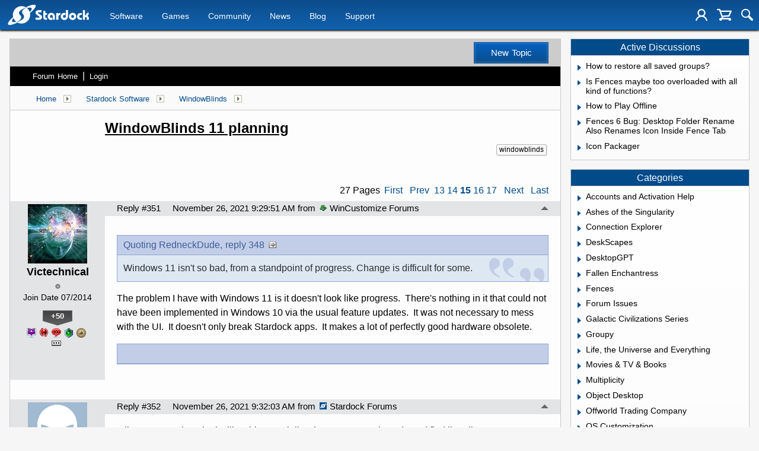

--- FILE ---
content_type: text/html; charset=utf-8
request_url: https://forums.stardock.com/502919/page/15/
body_size: 228145
content:


<!DOCTYPE html>
<html>
<head id="ctl00_ctl00_Head1"><meta charset="utf-8" /><title>
	WindowBlinds 11 planning &raquo; Forum Post by Frogboy
</title><meta name="keywords" content="Frogboy,WindowBlinds,putting,together,schedule,make,WindowBlinds,&amp;nbsp;,Customization,harder,than,used,&amp;nbsp;Microsoft,,reasons,unknown,,actively,encouraged,developers,take,care,their,client,even,client,(border,,frame),painting,rather,than,using,standard,Windows,controls.,&amp;nbsp;,Microsoft&#39;s,baffling,decision,throw,away,trying,provide,standard,in-app,controls,developers,instead,provide,vague,,often,conflicting,standards,(cough,,Fluent),resulted,having,less,less,even,touch.,Which,unfortunate,because,WindowBlinds,,theory,,could,actually,give,Windows,users,consistent,,OS-wide,Fluent,apps,weren&#39;t,handling,drawing,their,these,days.,Still,,with,that,mind,,there,things,such,skin,standard,controls,then,handle,apps,case-by-case,basis.,&amp;nbsp;Keep,mind,though,,more,non-standard,apps,article,forum,post,forum post,blog,joeuser,skin,visual,style" /><meta name="description" content="WindowBlinds 11 planning &amp;raquo; Forum Post by Frogboy &amp;raquo;  We are putting together the schedule to make Wind" /><meta id="ctl00_ctl00_metaImage" property="og:image" content="https://www.stardock.com/images/social/str_generic_socialpost.jpg" /><meta id="ctl00_ctl00_MetaViewport" name="viewport" content="width=device-width, initial-scale=1" /><base id="ctl00_ctl00__Base1" href="https://forums.stardock.com/"></base><link href="/bundles/vendor/css?v=EkbcAGto1g_mxdJ-ZOTosWWoxxW8lWzRDPm4tYe0D3M1" rel="stylesheet"/>

	<link href="/bundles/themes/stardock/css?v=8W_l7oKa57KAiGwyqf0yJQnQHH9W9tZB3HQBGuU2a3Y1" rel="stylesheet"/>

	
<script src="/bundles/master/js?v=H6ES2qGINu-UYTpBxmEeciQJ1unXMJ3NEg2Gl_477YU1"></script>

        <script src="/Scripts/jquery.signalR-2.2.2.min.js"></script>
        <script src="/Scripts/jquery.countdown.min.js"></script>
        <script src="/sockets/hubs"></script>
	
	<link rel="icon" type="image/png" href="/themes/Stardock/images/icon.png" />
	<script src="/bundles/themes/stardock/js?v=97Lx1q7js_2mtBTNAyvRhI2XSpy-LHwvPeCLDrp4kCk1"></script>

		<script id="fsc-api" 
			src="https://d1f8f9xcsvx3ha.cloudfront.net/sbl/0.8.3/fastspring-builder.min.js" 
			type="text/javascript" 
			data-storefront="stardock.onfastspring.com/popup-stardock"
			data-continuous="true"
			data-data-callback="fsDataCallback"
		></script>
		<script type="text/javascript" src="https://www.stardock.com/js/fastspring.js"></script>
	
	<script src="/bundles/pages/post/js?v=REJ46oxI-G8SHloEY7HhHClLXkO6OR1Ff92T9SxPDoM1"></script>

	<meta property="og:site_name" content="WinCustomize Forums" />
<meta property="og:url" content="http://forums.wincustomize.com/502919/page/1/" />
<meta property="fb:app_id" content="255328571219529" />
<meta property="og:type" content="article" />
<link rel="image_src" type="image/jpg" href="https://www.stardock.com/images/social/str_generic_socialpost.jpg" />
<meta name="twitter:domain" content="forums.wincustomize.com">
<meta name="twitter:card" content="summary_large_image" />
            <meta name="twitter:site" content="@Stardock" />



	<!--[if lt IE 9]><script src="//html5shiv.googlecode.com/svn/trunk/html5.js"></script><![endif]-->
	<!--[if lte IE 7]><script src="js/oldbrowser/warning.js"></script><script>if(!getCookie('oldbrowsernotice') == '1'){window.onload=function(){e("js/oldbrowser/")}}</script><![endif]-->
	
		<!-- Global site tag (gtag.js) - Google Analytics -->
		<script async src="https://www.googletagmanager.com/gtag/js?id=UA-3744570-19"></script>
		<script>
			window.dataLayer = window.dataLayer || [];
			function gtag() { dataLayer.push(arguments); }
			gtag('js', new Date());

			gtag('config', 'UA-3744570-4');
			gtag('config', 'UA-3744570-26');
		</script>
	  
	<!-- Facebook Pixel Code -->
	<script>
	!function(f,b,e,v,n,t,s){if(f.fbq)return;n=f.fbq=function(){n.callMethod?
	n.callMethod.apply(n,arguments):n.queue.push(arguments)};if(!f._fbq)f._fbq=n;
	n.push=n;n.loaded=!0;n.version='2.0';n.queue=[];t=b.createElement(e);t.async=!0;
	t.src=v;s=b.getElementsByTagName(e)[0];s.parentNode.insertBefore(t,s)}(window,
	document,'script','https://connect.facebook.net/en_US/fbevents.js');
		fbq('init', '1995548234069087');
		fbq('track', 'PageView');
	</script>
	<noscript><img height="1" width="1" style="display:none"
	src="https://www.facebook.com/tr?id=1995548234069087&ev=PageView&noscript=1"/>
	</noscript>
	<!-- DO NOT MODIFY -->
	<!-- End Facebook Pixel Code -->
	
	<!-- X -->
<link rel="canonical" href="https://littletinyfrogs.com/article/502919/windowblinds-11-planning" /></head>
<body id="ctl00_ctl00__Body" data-site-account-type="7">
	
		<script>window.twttr = (function(d, s, id) {
		  var js, fjs = d.getElementsByTagName(s)[0],
			t = window.twttr || {};
		  if (d.getElementById(id)) return t;
		  js = d.createElement(s);
		  js.id = id;
		  js.src = "https://platform.twitter.com/widgets.js";
		  fjs.parentNode.insertBefore(js, fjs);
 
		  t._e = [];
		  t.ready = function(f) {
			t._e.push(f);
		  };
 
		  return t;
		}(document, "script", "twitter-wjs"));</script>
	
	
		<div id="fb-root"></div>
		<script>(function(d, s, id) {
		  var js, fjs = d.getElementsByTagName(s)[0];
		  if (d.getElementById(id)) return;
		  js = d.createElement(s); js.id = id;
		  js.src = "//connect.facebook.net/en_US/sdk.js#xfbml=1&version=v2.8";
		  fjs.parentNode.insertBefore(js, fjs);
		}(document, 'script', 'facebook-jssdk'));</script>
	
	<div id="popupparent"></div>
	<div id="popup">
		<div class="popupcontent">
			<div class="popupborder">
				<img id="popupclose" src="/images/Base/space.gif" alt="close" />
				<p id="popuptitle"></p>
				<p id="popupbody"></p>
			</div>
		</div>
	</div>

	<form method="post" id="aspnetForm">
<div class="aspNetHidden">
<input type="hidden" name="__EVENTTARGET" id="__EVENTTARGET" value="" />
<input type="hidden" name="__EVENTARGUMENT" id="__EVENTARGUMENT" value="" />
<input type="hidden" name="__VIEWSTATE" id="__VIEWSTATE" value="gkts565x59VEWuOTunm12y5/+/[base64]/g5vkIZ3C0mpt9XA2edeTzHGcw/[base64]/Yh0TZ70AeZtZHpn0RbXfnOhz4RKCFs0OGDcpnBNwhkrZp+GSomycxw8l6V7/eIKDDorusT8HcWuKqiN/h5B3nFdOwR+X1XF95fOsQXKTwICGkCKxwr5hX+XZrXCW7Emv3SjYZ34M9iYRdRmJSzqWMbL2dkQ3fpnBkl5Xc0nsbHv33rDCwDfoVutOi7kqA6MmI0iLl9hCQslLZ+mCZi95ME0KtE67u4kT+GG9UIDmdScxxBKE+tF/vNEiYRLZikqbLYeie1Zr9p/EtKnjqH8FpQBRjzux0x6TbhxJaPrHuo+bqmrtKuisBbcEuVizImLaRC8j54bxYSzvxGQ53RGNzzcBOH1u4XnLNK5TGRJcWTyn0hX3LLXIXEBBogHIAB8oCPpHJl/2nvpFqt8vV5KpXXwTdvA0+BhxJ43YJD54hWNQZk3dlWvBPSplA/31RNsOb46CfezPOs2A1S7a5TFmmzQraQh7c3wVkx8xPoU3BMPBOLTtS8UtmKXc3myfMCkqVgqsI536kDvAwgtLThVAeU73FviZlrDsUX3gsV6J7++l+pQF2mRg8W6Se9OBxDoFVfL5u8aydykGUkbCTx/FZiXoVUsWDWJlyv8tS6RAXyUloU618iDuRBkWYUXmnhEtu7rz2ZnZffnLjVpz6xFnKfnpwybLBpLEkDZkd+NLz0LozdjBxd51lQwJOHj882vmt5I+2v3k751wOzcI1tCnLdYztAeCiG/Pa1DPcqiqTsx17RgGzHHW5uiYS9hzkRqJDVwBrmEloOIjjqlUpMhuyPsapPvAIpJcUTo9uPQHA+g4yTl1pdyIPpNY+B+i52WLJ/dvf7nlNWJkeX4APRe3JO6HEyEPcvJy6RpGE/PJm+6CAERV/KaM8MS7Mn4p9O2Z7ES2GNfXO2IsISSRAoAJMCU0WEIyeLIbRbe1F7KjohULUYNP8NBtTHfZpEAV9v4cD3P+XF7LPG0RA9CMalIcUvNDcWu0mZaVIBwYXllGJ/u6lzwH5dcCc3k30EEBP9CPbjqy4Ky/S+FVmLOCvN87aJjJNZyFKG6ztkRQtGR4Wan2ZgeXr2WoN/ENYkqQmKhZjW61G69501QLLd9mPaxSHR69gMeK7iFWuw0JlFMWfNedl7f95kMEhnsj6KpcUacEM0izOI42kUNF3+8WQnM4Bp48Z4MqjB7qe5E9Aun4Wl2ploP99yuM+Z+9mfYz5Y3NQMqcs/8gq7L2qNJdBFPuY78PwoOpe1UIukAbeg1lPdB18TuyFqfw916hYZ6pg1+QcPMGHV/2Jj/DIyCeGeR5en6Ors7RKf22SbEjLcm8CuXkSq+JqGY/LLVX/nE82ARJRMfZX0AFHs4d1DSdsyx2xntBykdNn+/oygcuGADnYvXn6LCNcT9t8jg5jgT8gEOFBizruqRVjQmxkzNe2Xs83k4ATmlX24qAg5qiUON6APbTR7njNwsyyNeFhQG3gordC2edqUls9zQzUPeV1fKd0iO3YXgjf9mOBr6sNmjl2wFja8uASPvQtP7ghhBi4DU4a+4AsLDvuJhh6C0fngyGmtPam1U+9SsiEK/hoIW6hClYzMCGwELFo3gi3jQzAa6FJi7rh/QEpq2vBd/BUES9me5+uL/QOrSpJ3BGUUGArgnkRMlAafXvIU4aiLrMUbCBZu5vKbmP96tozhYlytiz8EBot87HPuBd68Jo2nDIGLNzkGk96/NKzJ0y9h8TvelnmhxS0osB0+ArViPTc2tFmeMk7hiGYOd/D6Iax8NIVoZmUAtyFSLBEZixJmm1b9UTxhRNYqhEnZdk153PNzhxysbuTkeLZZiFghIR03uFKdstuPxVG+RM2kt9D2wIq1EJqA/DYp8EHUnlRXnblxrmpNcfgqCiATDQBpx3cCbw3B88QfIabhF2ovBcDp4yTcD5V5f8hUyhq87SfTsoFO3sOoTVCyIViykgUep09Gf+xR4c9mI1rf7JXbOuSa3j1D+I7RmGQ84Rg09TAxtun7728dqMjgq+r2p1XekgIJcsvb5YY0flZWFVP/1ua0KUHjlyov77eTnoKOhkEdBkixcsLag4Oz3NkaCtD8cMgOsdeeLuvgAuJ1p4RsPMkTnHByHDdvkBklCv12j2rSn+Q3iSZIbwZB9EnzHQ0yHlMBA8rW0Yk6cb6xGX+plTBdT4I4fPDAqI7kxIjh5JVx36Qu7fKXO4NG+tlJMBKny9aM54/1wXQe34T7afxTfSMOONf87Q8QtLIZsEWf7N0/TKkRHaarFRsZk6GNH1a1puCdilL61BvcGlzRw7TXPeBb0PUtD3Rp9/qczvt1e7j3Hs0+2OA2pdTdjusHmDggM8RegNu7yt91a6C7xUXys4OEZ+V7ZG7KIiqtPZH8/6dSnUXQlmd3vk+D0DT0Qyak4zyjXdj67bpm5jyJOCoPvQpZ5DXgJtUkzGjW97IllNC6pNMoydPFQDIODqN30kQzE/fweEfEsAHH06mEouGWMG1nZ6LdKfe+TS32kSOtHb0c7dC8AEITX/yoWzVI/EdyLZ64uhMrBPGWWkWXbkmlMZ39g4oQL3NQykKo45w777YwmbfEZgQycbvQyFPNXFT0YrCxbyLDiP2sNJgbeSGk2iySD+GB0s9XGSAXqp5YCH3JHFucglQ5M/mX0bRfFrk09nvom5VTkEIEJ1d/Cz5qX0jEvSVr8dVarzvn6PTV7gC86mc5DaK4IdB6U++TBZx1U2qsACpQ6Vfzf30S8wNO86vd3HjzCa7d7RR0kfQEzTPYNXfRMZRbfYERqRXEzpgI/CeYA8WE2+GG4vRx9aj8QsQTVC8C92/GNYO6G78bFr+7SmDaqKY6m6oSs5X9SoWBNSl5guEwNhwYhxjHSyvZqrtB2wcKG6FWKnuJf9+SGfs2yJVInTT5CKGkOlsCzMhZnXVuBQFfnXmI7veage+rTHPwbG3ydzpsSPOIuoh7/9m/D0gv6OOLkrBjrWfZvneHwWgM+cI8/DyHWXEagT5ZwXAQyiuzhPiiVuma+14hMpjt3fFML8ANDzlKqNfqgS6MrglUFeeaTPMnroJf69efeWjNkdrp+hQoNAl42FZyMw3K9PEfIS0fuX4R7ahT7UztqJMrNuw/srwdRGSiuwuKMST//SWZVWKKMN0JpJuboumpSJzHMurSZgXqly0tKUiJiWCvgvtcsfemcvjSgx6Y6D7D60El6N0VlznnqZefvcB1YpfOnIqqXlC3Bn0G0K1L5YAye0+GzuihSCrDRnW6lN9q+eV5uRf1z7qJFfFeX7wvWTvS7FbzKw40cogItqwWZ5v6hQ1CSAkmx+lqZ/QFBpIIdVBxvP7RT6Rj2p9hs2U6Z34jk0V/PUYphedXyS4AEMmyPydVZ8p001grXshn714cKzBgadzNbPng71K2+vQDXU38ItEGts8BZO7S3q9S5jHihIAqDY8Aroj1yyrZf9t25gME1aIpvM3QSKo/wdzkqNzi27CZ/j75hS5lnYG8LL5sKZlGuzLurUloav8E7w7DxGHJZLMVGWk5+VjNEATHyUZBzflfmF/7EPKUvTUhb7llYkevIIBa3X596dpwGMN7WAj8PNQPe85xH1sUZjy+u32XXXZlj3cDMD7uasCbuwiqSg8nX7Pkw4NbNbHVLmuH184Tb4T3tVH+xaxMdcKUTtxbU9LgJYfSY35CdIlPsMmkeEXh5MQd0/+w6u3woCppASBptce4qCg1gwBl50JAFDkTX4nhFWV2B/aFHiktiD3LC2iukMybgLcOJt1mM70MxVTf5oxIk6f2QDtMvnPsGlJSxsxP0MQFTI1UKR0E4o5tyvu3le6rzupnW+br5PZNd1HQWSihSewYPerPnqqVSKf44KVQiamBcOKqSZXX/jfX/AkTbulfbC7hilxhIzTLtZznytiXL4b1unx2KoeiZ2o4apyBODll5GbQ1vp/cyZPY4NVN/L7rkS9J1Qq4fRlP+TxKUIFlv5CdexsvPrhM00gmXxAr0xzQzU6mIUoAsl5DLH1juWd/Gt5TOclO5Pz8xOeOC1vZZ0YTF5oMetu4bonLgXoNa0eyqgC/i0WiVDu3cUWUcVqHYrmmcX3ImCDB3Sjvkzkl3TZJXYlEN+k1Qt4ZoXLqFX7PbeYoBZTbEh4r7jxDfJjGVO9SIaJU9cg0kf3MVhu6IJRLFT7WOvrPd4igiFcNKVUPnGAg+oHFw7pwFW1ohXOcNR029BOwvLJjXvWGQNnI2mwMYAxkLK9q9QbWaypo3f25m/8dsnA+tMqFCYkULW2Auni/cTLrmEJWFzxSFXdXuPrLKfki4WXLxx9G71BoaSTk2NV9m4IaHomedTX1q72lSdN/978c6vpJcPKDK1DJFO7XRQW+b4cccPuHmyRnMtBMqxYJ8D812PbjtorZ0PoKMvjp4JLzZMt/0hT+dhLCHzv7OYYWn+QCbANDqsOtJUtNhtZ2KV76SOf3w2IhFUzfQPATkG3l/tswfbU1JqWZq3G5vtKMUDvkY6+oi3GisVTw3nr7gfMPVev4U1Zhw0uxUhcdizJ8Ya7/A08e/sODap4q8ba8u2xlt08oLVVmEqQQcKfPWVWnyx1ZE4P/YBK5qu5K9TEWTh66DPvKLjg7QzJl8Hb3OBVRoQxqaStJrblVFcbS9rbSfC6rEx11jKq5w77ghoXQwQFirWw2pA/aq6YTp747Zz4K1H+3hRKoI1YDS1KpS50HxnY5TYQKchJesBoWL+KN6/dKMjWpsLOza0voTNtHLqEppXG89MSwejyqjf9+9PDx2sOPjpr17HB9Ma3caaI+ugUjdtIpFHrb406fVCI/d5ts5tyKgx9bsETvD9QhJuQ2a/vzkqzdnrMSkFtslvxwo9VFoDAsKKEcwNVY9uev5HGqqBXVcMltwiBVV2AkBG7cYIeJ7xMpaG1zLxg+LXnQxHDEiofsltAcUggq8kXkAUlofBeAEydT01ezi60toUDEiZmq1FCtP2ssJFKOuB7wtGy8MadjbuMS2FEshz37jkBLWBHKd/a0kWV/OKCJcHefyrvvd3fEJ/+jlbCD+K5E2Jg8DwVpr6nITq2A8Ps2AVZ4i7yl54I8HNyRLinNoRVDAcfKJlsWqBO9DBkk+oramJWnLR9s6/kf7l2SFGT57gAFG5ZVnRHtIkHhzzb2YX+6Rnjt7NWTw82yS3KA5OaomHMtN7nybSOrwk2V3FdAUvA/25ib1L/Qnn+n4ydh3jMGRgJ1/0BH6XQUgFKMzqsc5JB0OfdNE796LcO3pIOMGIkPlVDVMXgDZIgJELtTqICDWL3AoIJ2JjsTvU6e7FWtxEDICpCbwvNnRVDFYjUgaf6yB3PkFwURmYfr4ob3+3+YGypXdv/V1LRtJG+HpEvgmzXcmUSQ8gHeeKcxGU5CYQQ60Fn8JLce4kLXsbsblvtXbTWKvBWme0Wxc2KUYtE2zR9P1je4ANuCBYmlk2rEcX89Z+U/SiilURRqSZ27KBnYuxGxWhFrpLFmCV54Q7jOcP3Le6uKFkcN4e/Jo3vXUnZH2u+6QbUdSzW4JgXLLMjcEhKz0WuEVNfNN6uqn1E6IReCan+hm/JF6zdA/7jXQu9U+2XnYS11I/Is+Vp+O/n2L/STv2OM+V038b9wJALlwl35ZefnDxWmslYzDvjdgvICF53I0dIMeiD1x31KDk36qFOCDUeQ8MzAMUCgJdtI3eVr/SCpoB6ahmg0dmjnJHSYbbTQp8qT1wVn3yrwfWPbM4BdbcMAPQIZj5UQjtRnsCxKOzUv6iUw7TqOkANWHkS642P66nlHWjC/QDBnYHzlBGPSxI9VPOmhvLnENd03isgRy7Y53Ro2yje7ufIhelmdoSClb661J1IpaB/LVOpEBxIE6YQp7moGGVBWiml2gr2B6tEOYtQrrcA/f5iYbe4EDPdNopqboh+ETslWyntTV5UXq/Z4ABMfHLiKqhBLVr8I/9E5AV6jd/BlDggaLI/f8aiwaoSsMIi+p8ga233DCcWs7v4Luq3ddAE2gyfXQJWo6P6q+NfzVWVyCZVT44YSFECX+7jK4aFujku+Y+ys9t2X7gg+8mfZVsGO0z+HmWa9b2/XN8ANXuOsaVClqfmiCgrJlLhbyX2wDEnZFL+pIqHbMePR8kdtAO0E9mvsJSSv2IBGBSz0/SBjYt/JZsTsXV6TjqypvjUREipAkYh0PU9pu4GaZdhtoqto2eBPAX5AjRu4pgPLZNZYCauV83BvRz/uIrNHqMwx77ELZ6WdKDtYOttr6Eb6BzZUoxSEDgzili6BhPAkMeOPGdONEE3ybL7eEaIDVvevI=" />
</div>

<script type="text/javascript">
//<![CDATA[
var theForm = document.forms['aspnetForm'];
if (!theForm) {
    theForm = document.aspnetForm;
}
function __doPostBack(eventTarget, eventArgument) {
    if (!theForm.onsubmit || (theForm.onsubmit() != false)) {
        theForm.__EVENTTARGET.value = eventTarget;
        theForm.__EVENTARGUMENT.value = eventArgument;
        theForm.submit();
    }
}
//]]>
</script>


<script src="/WebResource.axd?d=pynGkmcFUV13He1Qd6_TZIZyGn1pfqXtRqDftAaMEr_1NpIWICzE-wnJt_aPlZmKhuLSSA2&amp;t=638285921964787378" type="text/javascript"></script>


<script type="text/javascript">
//<![CDATA[
function JumpToPage(button,lastPage,menuID){var page=button.parentNode.firstChild.value;if(Sd.Common.isNumeric(page)&&page!=0){if(page>lastPage)page=lastPage;Sd.Menus.hideMenu(menuID);var loc = '/502919/page/'; window.location.href=loc+page;} return false};Base.site = {"BaseHref":"/","Name":"Stardock Forums","Domains":["forums.stardock.com","forumslocal.stardock.com"],"Theme":"Stardock","ThemeMode":1,"Title":"Stardock","MetaDescription":"Stardock, your competitive edge in corporate solutions, entertainment and consumer software for Windows 10. DreamScenes, Themes, skins, icons, desktop enhancements and strategy games!","MetaKeywords":"Windows 10,Dream,DreamScene,DeskScapes,Gadgets,MMORTS,Windows XP Skins,GUI,Galactic Civilizations,Star Control,Escalation,Object Desktop,Windowblinds,XPthemes,XPstyles,Society,desktop enhancement,themes","MetaOGImage":"https://www.stardock.com/images/social/str_generic_socialpost.jpg","SiteAccountType":7,"DomainName":"stardock.com","MainForumDomain":"forums.stardock.com","CSECreator":"002955119647594963107","CSEID":"a8ty5-sdv0y","SpecificStardockAds":"","GoogleAnalyticsId":"UA-3744570-4","MasterPage":"~\\Themes\\Stardock\\Base.master","BrowserMode":false,"CurrentDomain":"forums.stardock.com","EmailTemplate":"Stardock_comEmail.html","SortOrder":0};//]]>
</script>

<script src="/ScriptResource.axd?d=NJmAwtEo3Ipnlaxl6CMhvk2YjPIO9PY_oVjrTo3DaWNl8tX0S-6zqDcGwA5_vz-CFWJUhpeOwYBbKzcqYybXjUO5IVWbVC_RF7Ku5aQvNr8D5KcYNh-30eolm345i-Z9JLyVJ_1kRgsXfzCrcR6uY_cQ0rA1&amp;t=13798092" type="text/javascript"></script>
<script src="/ScriptResource.axd?d=dwY9oWetJoJoVpgL6Zq8ONMcBWI1SUsa-raG-iUAqwqQiL_wJLNEk49MvkPnR_00SzjrF3QtsHEjQ7iYVjQmXVlkMV-gd4gnk4zo7aiKsaT0VP38m5DzSXDTbnmWkh49BuHMIPBX3ty4Z0KG0kwkdyHRHt41&amp;t=13798092" type="text/javascript"></script>
<script src="/ws/ForumService.asmx/js" type="text/javascript"></script>
<script src="/ws/Subscriptions.asmx/js" type="text/javascript"></script>
<div class="aspNetHidden">

	<input type="hidden" name="__VIEWSTATEGENERATOR" id="__VIEWSTATEGENERATOR" value="AD7AD114" />
	<input type="hidden" name="__EVENTVALIDATION" id="__EVENTVALIDATION" value="emTQop6/7lt2p38eeOyS4Be87eB0uyNLv5XKlaYt8BEN/hxSxM5XYzVScDfA/TN78gxJdPr7PCNdzCRWLmK+DXQILEnd3kZ7EtlrXlOVQUxXdn0ZSopJ+7lvR4cn/ovmKlFFKijYBPeafjX+rwauEP0o8XW0FZ05Je7KuTsbcvh8EbiN7SyRIZBU+GwyCU1xVg1Mw0Sri8rECnTpA2OS5WYc+mNCgJfT9RpQk2fl3ea67Zs4uuTNemftbP0TMv321O8brpaoMIRG1ZBddB/HH9lQk6qUymmYNNJkbMaZdDJxh/[base64]/KW2vB+VIytZ6TFn87h6h3HqAB5gHv+ZxFMScTzeVTb0ksuLq1jpK9hDsXIfpI+y3b7saYo+4BWfgwNeykMTFMTwsnZPzwMrUuqYRCcKTzuhAhgfcARd9WfqVnHOJakuZvaW1fDPXhPxnlcJiorwAchFb4BACK2zVgljVc/lRj9sJAc=" />
</div>
		
	<header>
		<div class="container">
			<input class="nav-trigger" id="nav-trigger" type="checkbox" />
			<label for="nav-trigger">
				<img alt="Menu" src="//www.stardock.com/games/images/nav/hamburger-icon.svg" />
			</label>

			<a class="logo" href="//www.stardock.com/" title="Stardock Logo">
				<img alt="Stardock Logo" src="//www.stardock.com/games/images/nav/stardock-logo.svg" />
			</a>
            <!--<a class="logo" href="//www.stardock.com/" title="Stardock Logo">
				<img alt="Stardock Logo" src="//www.stardock.com/images/str_logo_30years.svg" style="height:49px;" />
			</a>-->
            <!--<a class="logo" href="https://www.stardock.com/" title="Stardock Logo">
				<img alt="Stardock Logo" height="49" style="height: 49px;" src="//www.stardock.com/images/str_logo_stacked_whiteonblue.svg" />
			</a>
			<a href="https://www.stardock.com/anniversary/" class="anniversary" style="margin: 0 0 0 3px;">
				<img alt="Stardock 25th Anniversary" src="//www.stardock.com/images/30_years.svg" />
			</a>-->
			<nav>
				<span class="dropdown">
                    <a class="navlink" href="//www.stardock.com/products/">Software</a>
					<span class="submenu">
                        <span class="submenuprod">
                            <a href="https://www.stardock.com/products/odnt/" style="background-image: url('//www.stardock.com/images/sd2017/odnt.png')"></a>
                            <span>
                                <a class="prodname" href="https://www.stardock.com/products/odnt/"><strong>Object Desktop</strong></a>
                                Windows productivity Suite<br />
                                <a class="link" href="https://www.stardock.com/products/odnt">For Home</a>&nbsp;&nbsp;|&nbsp;&nbsp;<a class="link" href="https://www.stardock.com/products/odnt/business/">For Business</a>
                            </span>
                        </span>
                        <span class="submenuprod">
                            <a href="https://www.stardock.com/products/start11/" style="background-image: url('//www.stardock.com/images/sd2017/start11.png')"></a>
                            <span>
                                <a class="prodname" href="https://www.stardock.com/products/start11/"><strong>Start11</strong></a>
                                Customize Start Menu &amp; Taskbar<br />
                                <a class="link" href="https://www.stardock.com/products/start11/">For Home</a>&nbsp;&nbsp;|&nbsp;&nbsp;<a class="link" href="https://www.stardock.com/products/start11/#business">For Business</a>
                            </span>
                        </span>
                        <span class="submenuprod">
                            <a href="https://www.stardock.com/products/fences/" style="background-image: url('//www.stardock.com/images/sd2017/fences5.png')"></a>
                            <span>
                                <a class="prodname" href="https://www.stardock.com/products/fences/"><strong>Fences</strong></a>
                                Organize desktop apps &amp; files<br />
                                <a class="link" href="https://www.stardock.com/products/fences/">For Home</a>&nbsp;&nbsp;|&nbsp;&nbsp;<a class="link" href="https://www.stardock.com/products/fences/#business">For Business</a>
                            </span>
                        </span>
                        <!--<span class="submenuprod">
                            <a href="https://www.stardock.com/products/desktopgpt/" style="background-image:url('//www.stardock.com/images/sd2017/desktopgpt.png')"></a>
                            <span>
                                <a class="prodname" href="https://www.stardock.com/products/desktopgpt/"><strong>DesktopGPT</strong></a>
                                AI-enhanced workflow tools<br />
                                <a class="link" href="https://www.stardock.com/products/desktopgpt/">For Home</a>&nbsp;&nbsp;|&nbsp;&nbsp;<a class="link" href="https://www.stardock.com/products/odnt/business/#desktopgpt">For Business</a>
                            </span>
                        </span>-->
                        <span class="submenuprod">
                            <a href="https://www.stardock.com/products/connectionexplorer/" style="background-image:url('//www.stardock.com/images/sd2017/connectionexplorer.png')"></a>
                            <span>
                                <a class="prodname" href="https://www.stardock.com/products/connectionexplorer/"><strong>Connection Explorer</strong></a>
                                See every connection<br />
                                <a class="link" href="https://www.stardock.com/products/connectionexplorer/">Learn More</a>&nbsp;&nbsp;|&nbsp;&nbsp;<a class="link" href="https://www.stardock.com/products/connectionexplorer/#purchase">Buy Now</a>
                            </span>
                        </span>
                        <span class="submenuprod">
                            <a href="https://www.stardock.com/products/multiplicity/" style="background-image: url('//www.stardock.com/images/sd2017/multiplicity.png')"></a>
                            <span>
                                <a class="prodname" href="https://www.stardock.com/products/multiplicity/"><strong>Multiplicity</strong></a>
                                Control multiple PCs seamlessly<br />
                                <a class="link" href="https://www.stardock.com/products/multiplicity/">For Home</a>&nbsp;&nbsp;|&nbsp;&nbsp;<a class="link" href="https://www.stardock.com/products/multiplicity/#comparison">For Business</a>
                            </span>
                        </span>
                        <span class="submenuprod">
                            <a href="https://www.stardock.com/products/groupy/" style="background-image: url('//www.stardock.com/images/sd2017/groupy2.png')"></a>
                            <span>
                                <a class="prodname" href="https://www.stardock.com/products/groupy/"><strong>Groupy</strong></a>
                                Bring tabs to every app<br />
                                <a class="link" href="https://www.stardock.com/products/groupy/">For Home</a>&nbsp;&nbsp;|&nbsp;&nbsp;<a class="link" href="https://www.stardock.com/products/groupy/#business">For Business</a>
                            </span>
                        </span>
                        <span class="submenuprod">
                            <a href="https://www.stardock.com/products/deskscapes/" style="background-image: url('//www.stardock.com/images/sd2017/deskscapes.png')"></a>
                            <span>
                                <a class="prodname" href="https://www.stardock.com/products/deskscapes/"><strong>DeskScapes</strong></a>
                                Animated desktop backgrounds<br />
                                <a class="link" href="https://www.stardock.com/products/deskscapes/">Learn More</a>&nbsp;&nbsp;|&nbsp;&nbsp;<a class="link" href="https://www.stardock.com/products/deskscapes/#purchase">Buy Now</a>
                            </span>
                        </span>
                        <span class="submenuprod">
                            <a href="https://www.stardock.com/products/objectdock/" style="background-image:url('//www.stardock.com/images/sd2017/objectdock3.png')"></a>
                            <span>
                                <a class="prodname" href="https://www.stardock.com/products/objectdock/"><strong>ObjectDock</strong></a>
                                Animated dock for shortcuts<br />
                                <a class="link" href="https://www.stardock.com/products/objectdock/">Learn More</a>&nbsp;&nbsp;|&nbsp;&nbsp;<a class="link" href="https://www.stardock.com/products/objectdock/#purchase">Buy Now</a>
                            </span>
                        </span>
                        <span class="submenuprod">
                            <a href="https://www.stardock.com/products/windowblinds/" style="background-image:url('//www.stardock.com/images/sd2017/wb11.png')"></a>
                            <span>
                                <a class="prodname" href="https://www.stardock.com/products/windowblinds/"><strong>WindowBlinds</strong></a>
                                Personalize taskbar &amp; windows<br />
                                <a class="link" href="https://www.stardock.com/products/windowblinds/">Learn More</a>&nbsp;&nbsp;|&nbsp;&nbsp;<a class="link" href="https://www.stardock.com/products/windowblinds/download">Buy Now</a>
                            </span>
                        </span>
                        <span class="submenuprod" style="display:none;">
                            <a href="https://www.stardock.com/products/cursorfx/" style="background-image:url('//www.stardock.com/images/sd2017/cfx.png')"></a>
                            <span>
                                <a class="prodname" href="https://www.stardock.com/products/cursorfx/"><strong>CursorFX</strong></a>
                                Customize your Windows cursor<br>
                                <a class="link" href="https://www.stardock.com/products/cursorfx/">Learn More</a>&nbsp;&nbsp;|&nbsp;&nbsp;<a class="link" href="https://www.stardock.com/products/cursorfx/download">Buy Now</a>
                            </span>
                        </span>
                        <a href="https://www.stardock.com/products/">
                            <strong>View All Software Products</strong>
                            <span>Discover our productivity and customization tools.</span>
                        </a>
                        <a href="https://www.stardock.com/corporatesolutions/">
                            <strong>Corporate Software Solutions</strong>
                            <span>Increase productivity, design intelligent controls and reinforce branding with our enterprise products.</span>
                        </a>
                    </span>
				</span>
				<span class="dropdown">
                    <a class="navlink" href="//www.stardock.com/games/products">Games</a>
					<span class="submenu">
						<a href="https://www.galciv4.com/" style="background-image:url('//www.stardock.com/images/sd2017/gc4.png')">
                            <strong>Galactic Civilizations</strong>
                            <span>Discover new adventures and rule the galaxy your way in this 4X space strategy game.</span>
                        </a>
						<a href="https://www.sinsofasolarempire2.com/" style="background-image:url('//www.stardock.com/images/sd2017/sins2.png')">
                            <strong>Sins of a Solar Empire II</strong>
                            <span>Battle for galactic dominance in this real-time 4X strategy game with unrivaled scale!</span>
                        </a>
						<a href="https://www.stardock.com/games/starcontrol/" style="background-image:url('//www.stardock.com/images/sd2017/sc.png')">
                            <strong>Star Control</strong>
                            <span>Command Earth's first interstellar starship to save the planet from hostile alien empires.</span>
                        </a>
                        <a href="https://www.elementalgame.com/" style="background-image:url('//www.stardock.com/images/sd2017/ele.png')">
                            <strong>Elemental: Reforged</strong>
                            <span>Create a character and lead your civilization in this reimagined remaster of the epic, turn-based fantasy strategy game.</span>
                        </a>
						<a href="https://www.ashesofthesingularity.com/" style="background-image:url('//www.stardock.com/images/sd2017/ashes2.png')">
                            <strong>Ashes of the Singularity II</strong>
                            <span>Command vast armies and seize control of the solar system in this massive RTS game set in a post-human world.</span>
                        </a>
                        <a href="https://www.offworldgame.com/" style="background-image:url('//www.stardock.com/images/sd2017/otc.png')">
                            <strong>Offworld Trading Company</strong>
                            <span>Mars has been colonized, and Earth's corporate titans fight to dominate this new market.</span>
                        </a>
						<a href="https://www.stardock.com/games/products">
	                        <strong>All Games</strong>
	                        <span>Check out our complete catalog of award-winning games.</span> </a>
	                    <a href="https://www.stardock.com/games/">
	                        <strong>Community</strong>
	                        <span>Stay up-to-date with game news and dev journals.</span></a>
	                    <a href="https://www.stardock.com/metaverse/" style="display:none;">
	                        <strong>Metaverse</strong>
	                        <span>See how you rank against other players in your favorite games.</span></a>
	                    <a href="https://www.stardock.com/wikis/" style="display:none;">
	                        <strong>Wikis</strong>
	                        <span>Immerse yourself in game lore, tutorials, and more.</span>
	                    </a>
					</span>
				</span>
				<span class="dropdown">
                    <a class="navlink" href="//www.stardock.com/games/">Community</a>
                    <span class="submenu2">
                        <a href="https://forums.stardock.com/forum/175">
                            Software
                        </a>
                        <a href="https://forums.stardock.net/forum/171">
                            Games
                        </a>
                        <a href="https://discord.gg/stardock">
                            Discord
                        </a>
                        <a href="https://www.stardock.com/wikis/">
                            Wikis
                        </a>
                        <a href="https://www.wincustomize.com/">
                            WinCustomize
                        </a>
                    </span>
				</span>
				<!--<span class="active"><a href="//www.stardock.com/forums/">Forums</a></span>-->
			    <span><a href="https://www.stardock.com/news/">News</a></span>
                <span><a href="https://www.stardock.com/blog/">Blog</a></span>
				<span><a href="https://www.stardock.com/support/">Support</a></span>
                <span class="mobileonly"><a href="https://forums.stardock.com/">Forums</a></span>
			</nav>
			<div class="icons">
				
				
					<a class="login-trigger" href="/signin-oidc" title="Login"><img alt="Account" src="//www.stardock.com/games/images/nav/user.svg" /></a>
				

				<a   href="#" id="cart-trigger" title="Shopping Cart" data-fsc-action="ViewCart"><img alt="Cart" src="//www.stardock.com/games/images/nav/shopping_cart.svg" /><span></span></a>

				<a href="//www.stardock.com/search" id="search-trigger" title="Search Stardock"><img alt="Search" src="//www.stardock.com/games/images/nav/magnifying_glass.svg" /></a>
				<div class="menu" id="search-form">
					<input id="search-text" placeholder="Looking for something?" type="text" />
					<button>Search</button>
				</div>
			</div>
		</div>
	</header>

	<div class="body">
		<div class="forum">
			
<div class="forumhead">

	
		<div class="top">
			
<div class="login" id="login">
	

</div>

			<div class="search">
				<a href="/newpost/forum/167" id="ctl00_ctl00__Content__Header__CreatePost_A" class="button newpost noeffect"><span>New Topic</span></a>
			</div>
		</div>
	

	

	

	
		<div class="bottom">
			<div class="links">
				<div class="l">
					<a href="/">Forum Home</a> | 
                        
						<a href="/signin-oidc">Login</a>
					
				</div>
			</div>
		</div>
	

	

</div>





		<div class="annhead">
	
		</div>
	

			
	<div class="breadcrumbs">
		

<ul>
	
			<li>
				<a id="ctl00_ctl00__Content__Content__BreadCrumbsTop__RepeaterBreadcrumbs_ctl00__Link" href="/">Home</a>
				
				<a id="ctl00_ctl00__Content__Content__BreadCrumbsTop__RepeaterBreadcrumbs_ctl00__DropDown__DropMenu" class="menu glyph rightarrow" data-categories="{&quot;Header&quot;:&quot;Home&quot;,&quot;Links&quot;:[{&quot;Name&quot;:&quot;Stardock Software&quot;,&quot;Url&quot;:&quot;/forum/175&quot;},{&quot;Name&quot;:&quot;Stardock Games &quot;,&quot;Url&quot;:&quot;/forum/171&quot;},{&quot;Name&quot;:&quot;Everything Else&quot;,&quot;Url&quot;:&quot;/forum/412&quot;}]}" href="/#"></a>
			</li>
		
			<li>
				<a id="ctl00_ctl00__Content__Content__BreadCrumbsTop__RepeaterBreadcrumbs_ctl01__Link" href="/forum/175">Stardock Software</a>
				
				<a id="ctl00_ctl00__Content__Content__BreadCrumbsTop__RepeaterBreadcrumbs_ctl01__DropDown__DropMenu" class="menu glyph rightarrow" data-categories="{&quot;Header&quot;:&quot;Stardock Software&quot;,&quot;Links&quot;:[{&quot;Name&quot;:&quot;Accounts and Activation Help&quot;,&quot;Url&quot;:&quot;/forum/1172&quot;},{&quot;Name&quot;:&quot;Object Desktop&quot;,&quot;Url&quot;:&quot;/forum/166&quot;},{&quot;Name&quot;:&quot;Stardock Support General&quot;,&quot;Url&quot;:&quot;/forum/165&quot;},{&quot;Name&quot;:&quot;ThinkDesk&quot;,&quot;Url&quot;:&quot;/forum/181&quot;},{&quot;Name&quot;:&quot;Connection Explorer&quot;,&quot;Url&quot;:&quot;/forum/1255&quot;},{&quot;Name&quot;:&quot;Curtains&quot;,&quot;Url&quot;:&quot;/forum/1208&quot;},{&quot;Name&quot;:&quot;Decor8&quot;,&quot;Url&quot;:&quot;/forum/1035&quot;},{&quot;Name&quot;:&quot;DeskScapes&quot;,&quot;Url&quot;:&quot;/forum/432&quot;},{&quot;Name&quot;:&quot;DesktopGPT&quot;,&quot;Url&quot;:&quot;/forum/1248&quot;},{&quot;Name&quot;:&quot;Fences&quot;,&quot;Url&quot;:&quot;/forum/501&quot;},{&quot;Name&quot;:&quot;Groupy&quot;,&quot;Url&quot;:&quot;/forum/1170&quot;},{&quot;Name&quot;:&quot;Multiplicity&quot;,&quot;Url&quot;:&quot;/forum/267&quot;},{&quot;Name&quot;:&quot;ObjectDock&quot;,&quot;Url&quot;:&quot;/forum/176&quot;},{&quot;Name&quot;:&quot;Other Stardock Software&quot;,&quot;Url&quot;:&quot;/forum/1147&quot;},{&quot;Name&quot;:&quot;Software Blog&quot;,&quot;Url&quot;:&quot;/forum/1200&quot;},{&quot;Name&quot;:&quot;Stardock Central Support&quot;,&quot;Url&quot;:&quot;/forum/1028&quot;},{&quot;Name&quot;:&quot;Start Menu Products&quot;,&quot;Url&quot;:&quot;/forum/1148&quot;},{&quot;Name&quot;:&quot;TouchTasks&quot;,&quot;Url&quot;:&quot;/forum/1201&quot;},{&quot;Name&quot;:&quot;WinCustomize Talk&quot;,&quot;Url&quot;:&quot;/forum/144&quot;},{&quot;Name&quot;:&quot;WindowBlinds&quot;,&quot;Url&quot;:&quot;/forum/167&quot;}]}" href="/#"></a>
			</li>
		
			<li>
				<a id="ctl00_ctl00__Content__Content__BreadCrumbsTop__RepeaterBreadcrumbs_ctl02__Link" href="/forum/167">WindowBlinds</a>
				
				<a id="ctl00_ctl00__Content__Content__BreadCrumbsTop__RepeaterBreadcrumbs_ctl02__DropDown__DropMenu" class="menu glyph rightarrow" data-categories="{&quot;Header&quot;:&quot;WindowBlinds&quot;,&quot;Links&quot;:[{&quot;Name&quot;:&quot;WindowBlinds News&quot;,&quot;Url&quot;:&quot;/forum/627&quot;}]}" href="/#"></a>
			</li>
		
</ul>

		
	</div>
	
		<div class="post">
			<a name="post"></a>

			<div class="headertoolbar">
				<div style="display:none;" class="social">
					<a class="twitter-share-button" href="https://twitter.com/intent/tweet">Tweet</a>
					<div class="fb-share-button" data-layout="button"></div>
				</div>
			</div>
                <div id="ctl00_ctl00__Content__Content__PostContainer" class="postcontainer op" data-post-id="502919" data-post-data-id="3795014" data-author-id="1" data-author-name="Frogboy">
                    <div id="ctl00_ctl00__Content__Content__Secondary" class="postinfo secondary" title="Click to view original post">
							  <div class="content">
									<div class="header2">
                                <h1 id="ctl00_ctl00__Content__Content__SecondaryHeadline" class="headline">WindowBlinds 11 planning</h1>
									</div> 
							  </div>
						  </div><div id="ctl00_ctl00__Content__Content__PostInfo" class="postinfo primary" style="display:none;"> 
                        <div id="ctl00_ctl00__Content__Content__PostAuthor" class="menu">
                            <img id="ctl00_ctl00__Content__Content__ImageAvatar" class="avatar" src="//web.stardock.net/images/accounts/0/0/1/icon.jpg" alt="Frogboy" />
                            <div class="user">
                                <a href="../../../#" id="ctl00_ctl00__Content__Content__LinkUser" title="Click user name to view more options.">Frogboy</a>
                            </div>
                            <div id="ctl00_ctl00__Content__Content__Rank" class="rank rank9" title="Rank: 9">
                            </div>
                            
                            <div class="joindate">
                                Join Date
								03/2001
                            </div>
                            <div class="honorific">
                                <span title="Stardock Community Title">
                                    
                                </span>
                            </div>
                            <a id="ctl00_ctl00__Content__Content__LinkKarmaCount" title="View Frogboy&#39;s Karma" class="karma_badge noeffect" href="/karma/1">+2421</a>
                            
                            <img id="ctl00_ctl00__Content__Content__Badge__UserGroupImage" class="usergroup sdemperor" src="/images/base/space.gif" alt="sdemperor" />
                            
                            <div id="ctl00_ctl00__Content__Content__AwardsSection" class="awards">
                                
                                        <img id="ctl00_ctl00__Content__Content__Awards_ctl00__AwardImage" title="CEO - The Chief Executive Officer of Stardock" class="award small a_1" src="/images/spacer.gif" />
                                    
                                        <img id="ctl00_ctl00__Content__Content__Awards_ctl01__AwardImage" title="Click Master - Received 10,000 clicks from shared links to my posts" class="award small a_171" src="/images/spacer.gif" />
                                    
                                        <img id="ctl00_ctl00__Content__Content__Awards_ctl02__AwardImage" title="Popular Poster - Received 5,000 clicks from shared links to a single post" class="award small a_140" src="/images/spacer.gif" />
                                    
                                        <img id="ctl00_ctl00__Content__Content__Awards_ctl03__AwardImage" title="Center of Attention - Received referrals from 1,000 websites, for single post" class="award small a_33" src="/images/spacer.gif" />
                                    
                                        <img id="ctl00_ctl00__Content__Content__Awards_ctl04__AwardImage" title="Precious - Received 1,000 Total Karma" class="award small a_43" src="/images/spacer.gif" />
                                    
                                        <img id="ctl00_ctl00__Content__Content__Awards_ctl05__AwardImage" title="Experienced Poster - Created 500 Posts" class="award small a_20" src="/images/spacer.gif" />
                                    
                                        <img id="ctl00_ctl00__Content__Content__Awards_ctl06__AwardImage" title="Super Active Commenter - Replied over 1,000 times" class="award small a_120" src="/images/spacer.gif" />
                                    
                                        <img id="ctl00_ctl00__Content__Content__Awards_ctl07__AwardImage" title="Mentor - Gave 100 Karma" class="award small a_93" src="/images/spacer.gif" />
                                    
                                        <a id="ctl00_ctl00__Content__Content__Awards_ctl08__MoreAwards" title="View all awards" class="moreawards" href="/user/1/awards/"></a>
                                    
                            </div>
                            <div id="ctl00_ctl00__Content__Content__FounderAwardsSection" class="awards founders">
                                
                                        <img id="ctl00_ctl00__Content__Content__FounderAwards_ctl00__AwardImage" title="Galactic Civilizations III Founder" class=" award_142" src="//stardock.cachefly.net/forums_stardock_com-assets/awards/142.png" />
                                    
                                        <img id="ctl00_ctl00__Content__Content__FounderAwards_ctl01__AwardImage" title="Offworld Trading Company Founder" class=" award_143" src="//stardock.cachefly.net/forums_stardock_com-assets/awards/143.png" />
                                    
                                        <img id="ctl00_ctl00__Content__Content__FounderAwards_ctl02__AwardImage" title="Sorcerer King Founder" class=" award_144" src="//stardock.cachefly.net/forums_stardock_com-assets/awards/144.png" />
                                    
                                        <img id="ctl00_ctl00__Content__Content__FounderAwards_ctl03__AwardImage" title="Ashes of the Singularity Founder" class=" award_145" src="//stardock.cachefly.net/forums_stardock_com-assets/awards/145.png" />
                                    
                                        <img id="ctl00_ctl00__Content__Content__FounderAwards_ctl04__AwardImage" title="Star Control Founder" class=" award_147" src="//stardock.cachefly.net/forums_stardock_com-assets/awards/147.png" />
                                    
                                        <img id="ctl00_ctl00__Content__Content__FounderAwards_ctl05__AwardImage" title="Siege of Centauri Founder" class=" award_172" src="//stardock.cachefly.net/forums_stardock_com-assets/awards/172.png" />
                                    
                            </div>
                        </div>
                        <div class="content">
                            <div class="header2">
								<input name="ctl00$ctl00$_Content$_Content$_BaseArticleLink" type="hidden" id="ctl00_ctl00__Content__Content__BaseArticleLink" value="/502919/windowblinds-11-planning" />
								<h1 class="headline"><a href="https://littletinyfrogs.com/article/502919/windowblinds-11-planning" id="ctl00_ctl00__Content__Content__HeadLineLink" title="WindowBlinds 11 planning">WindowBlinds 11 planning</a></h1>
								<a href="/502919/page/1/#3797085" id="ctl00_ctl00__Content__Content__StardockReplyLink" class="sdreply"><img src="/images/Base/space.gif" class="glyph stardock" title="Next Stardock Reply"></a>
								<!-- AddToAny BEGIN -->
                                    <div class="a2a_kit a2a_kit_size_25 a2a_default_style">
                                        <a class="a2a_dd" href="https://www.addtoany.com/share"></a>
                                        <!--<a class="a2a_button_facebook"></a>
                                        <a class="a2a_button_twitter"></a>
                                        <a class="a2a_button_email"></a>-->
                                    </div>
                                <!-- AddToAny END -->
                                
                                
                            </div>
                            <div class="header">
                                <div class="l">
                                    December 25, 2020 11:06:11 PM
											  
                                     from
									<a id="ctl00_ctl00__Content__Content__SiteUrl" class="siteurl" href="//forums.wincustomize.com/"><img src="/Themes/Wincustomize/images/icon.png" id="ctl00_ctl00__Content__Content__SiteIcon" alt="WinCustomize Forums" title="WinCustomize Forums" />WinCustomize Forums</a>
                                </div>
                            </div>

                            <div class="text postbody">
                                
                                
                                <p>We are putting together the schedule to make WindowBlinds 11. &nbsp;</p>
<p>Customization is a lot harder now than it used to be. &nbsp;Microsoft, for reasons unknown, has actively encouraged developers to take care of their own client and even non client (border, frame) painting rather than using standard Windows controls. &nbsp;</p>
<p>Microsoft's baffling decision to throw away trying to provide a standard set of in-app controls for developers and instead provide vague, often conflicting standards (cough, Fluent) has resulted in having less and less of the OS we can even touch.</p>
<p>Which is unfortunate because WindowBlinds, in theory, could actually give Windows users a consistent, OS-wide Fluent if apps weren't handling the drawing of their own UIs these days.</p>
<p>Still, with that in mind, there are things we can do such as skin the standard OS controls and then handle apps on a case-by-case basis. &nbsp;Keep in mind though, the more non-standard apps we have to handle, the harder it is for us to keep compatibility.</p>
<p>Earlier this year we released Curtains which doesn't even hook into the OS. &nbsp;This means it is 100% compatible. Skins, even the weirdest ones, won't break a given app. &nbsp;Of course, the price is that it doesn't skin nearly as much (no client area GUI controls like scrollbars, push buttons, radio buttons, etc.). &nbsp;It's done quite well. &nbsp;However, we know there are still plenty of people out there who would like to have more full control over how their Windows desktop looks.</p>
<p>That's where this thread comes in: What would you like to see in WindowBlinds 11? &nbsp;</p>
                            </div>

                            
                        </div>
                    </div><div id="ctl00_ctl00__Content__Content__PostTags" class="tags">
						
								<a id="ctl00_ctl00__Content__Content__Tags_ctl00__TagLink" class="tag" href="/search;null/tags;windowblinds">windowblinds</a>
                            
                    </div><div id="ctl00_ctl00__Content__Content__Tray" class="tray" style="display:none;">
                        <div id="ctl00_ctl00__Content__Content__PostStatusSection1" class="status">
                            
                            
                            
                            
                                <span>
                                    <a id="ctl00_ctl00__Content__Content__KarmaEarned" href="/karma/1/pid/502919">+7 Karma</a></span>
                            
                        </div>
							  
                        <div id="ctl00_ctl00__Content__Content__Buttons" class="buttons">
                            

                            <a href="/search/post;502919" id="ctl00_ctl00__Content__Content__SearchPostLink" class="button search" title="Search this post"></a>

                            

                            

                            <span class="separator"></span>

                            

                            

                            

                            

                            

                            <a href="../../../#reply" id="ctl00_ctl00__Content__Content__LinkReply" class="button reply" title="Reply to this post"></a>

                            <div class="slidingmenu" id="postsearchbox">
                                <div class="header">Search this post</div>
                                <div class="content">
                                    <div class="onelineform">
                                        <input type="text" class="searchtext" />
                                        <a class="button search" href="#"></a>
                                    </div>
                                    <a class="advancedsearch" href="/search">Advanced Search</a>
                                </div>
                            </div>

                            <div class="slidingmenu" id="postsubscribebox">
                                <div class="header">Subscription Options</div>
                                <div class="content">
                                    <label>
                                        <input name="ctl00$ctl00$_Content$_Content$_SubscribePost" type="checkbox" id="ctl00_ctl00__Content__Content__SubscribePost" class="subscribenow" />
                                        Watch this post
                                    </label>
                                    <hr />
                                    <label class="disabled" id="subscribenoemail">
                                        <input value="noemail" name="ctl00$ctl00$_Content$_Content$subscriptionemailoptions" type="radio" id="ctl00_ctl00__Content__Content__SubscribePostNoEmail" disabled="disabled" />
                                        Do not email me updates for this post
                                    </label>
                                    <label class="disabled" id="subscribeemail">
                                        <input value="email" name="ctl00$ctl00$_Content$_Content$subscriptionemailoptions" type="radio" id="ctl00_ctl00__Content__Content__SubscribePostEmail" disabled="disabled" checked="checked" />
                                        Email me updates for this post
                                    </label>
                                </div>
                            </div>

                            <div class="slidingmenu karmareasonbox">
                                <div class="header">Reason for Karma (Optional)</div>
                                <div class="content">
                                    <div class="onelineform">
                                        <input name="ctl00$ctl00$_Content$_Content$_PostKarmaDataReason" type="text" id="ctl00_ctl00__Content__Content__PostKarmaDataReason" class="reasontext" />
                                        <a class="button apply" href="#"></a>
                                    </div>
                                    <div class="reasonsuccess">Successfully updated karma reason!</div>
                                </div>
                            </div>

                            <div class="slidingmenu" id="postkarmagiversbox">
                                <div class="content">
                                    
                                            Lift_the_Camel<br />
                                        
                                            m-doescode<br />
                                        
                                            Ancee<br />
                                        
                                            jhonwilliam<br />
                                        
                                            bobj420<br />
                                        
                                            Nerius<br />
                                        
                                            neone6<br />
                                        
                                    
                                </div>
                            </div>
                        </div>
                    </div>
                </div>
            
			

			<a name="replies"></a>

			<div class="pagertop">
				<div class="pager"><span>27 Pages</span><a href="/502919/page/1/#replies" class="first">First</a>&nbsp;<a href="/502919/page/14/#replies" class="prev">Prev</a><a href="/502919/page/13/#replies">13</a>&nbsp;<a href="/502919/page/14/#replies">14</a>&nbsp;<a class="current">15</a>&nbsp;<a href="/502919/page/16/#replies">16</a>&nbsp;<a href="/502919/page/17/#replies">17</a>&nbsp;<a href="/502919/page/16/#replies" class="next">Next</a>&nbsp;<a href="/502919/page/27/#replies" class="last">Last</a></div>
<div style="text-align:center;display:none;" class="jump" id="_Pager_Menu_JumpToDiv"><input id="_Pager_Menu_JumpToInput" type="text" class="input" maxlength="3" style="width:20px;font-size:12px;" />&nbsp;&nbsp;<input id="_JumpToButton" type="button" class="button" Value="Jump" style="font-size:10px;" onclick="javascript:return JumpToPage(this, 27, '_Pager_Menu');" />
</div>
<script type="text/javascript" >

var _Pager_Menu_Obj = new Sd.Menus.Menu('_Pager_JumpLink', '_Pager_Menu', 'down', true);
_Pager_Menu_Obj.addHeader('Jump To Page');
var _Pager_Menu_Item = _Pager_Menu_Obj.addItem(null, '', null, 'div');
if (_Pager_Menu_Item ) {
   _Pager_Menu_Item.appendChild( $id('_Pager_Menu_JumpToDiv') );
   $id('_Pager_Menu_JumpToDiv').style.display = '';
   Sd.Menus.recalcMenuSize(_Pager_Menu_Obj, _Pager_Menu_Item);
}

</script>

			</div>

			

			<div class="replies">
				<a name="3827637"></a><a name="351" id="3827637_AnchorNum" class="anchor"></a>
						<div id="ctl00_ctl00__Content__Content__RepeaterReplies_ctl00__Reply" class="postcontainer" data-post-data-id="3827637" data-reply-number="351" data-author-id="6142253" data-author-name="Victechnical">
							<div class="postinfo">
								<div class="menu">
									<img id="ctl00_ctl00__Content__Content__RepeaterReplies_ctl00__ImageAvatar" class="avatar" src="//web.stardock.net/images/accounts/61/42/6142253/icon.jpg" alt="Frogboy" />
									<div class="user">
										<a id="ctl00_ctl00__Content__Content__RepeaterReplies_ctl00__LinkUser" title="Click user name to view more options.">Victechnical</a>
									</div>
									<div id="ctl00_ctl00__Content__Content__RepeaterReplies_ctl00__Rank" class="rank rank1" title="Rank: 1">
									</div>
									
									<div class="joindate">
										Join Date
										07/2014
									</div>
									<div class="honorific">
										<span title="Stardock Community Title">
											
										</span>
									</div>
									<a id="ctl00_ctl00__Content__Content__RepeaterReplies_ctl00__LinkKarmaCount" title="View Victechnical&#39;s Karma" class="karma_badge noeffect" href="/karma/6142253">+50</a>
									
									<img id="ctl00_ctl00__Content__Content__RepeaterReplies_ctl00__Badge__UserGroupImage" src="/images/base/space.gif" />
									
									<div id="ctl00_ctl00__Content__Content__RepeaterReplies_ctl00__AwardsSection" class="awards" data-accountid="6142253" data-accounttypeid="7">
										
												<img id="ctl00_ctl00__Content__Content__RepeaterReplies_ctl00__Awards_ctl00__AwardImage" title="Received 500 clicks from shared links to a single post" class="award small a_138" src="/images/spacer.gif" />
											
												<img id="ctl00_ctl00__Content__Content__RepeaterReplies_ctl00__Awards_ctl01__AwardImage" title="Mentor - Gave 100 Karma" class="award small a_93" src="/images/spacer.gif" />
											
												<img id="ctl00_ctl00__Content__Content__RepeaterReplies_ctl00__Awards_ctl02__AwardImage" title="Active Commenter - Replied over 100 times" class="award small a_117" src="/images/spacer.gif" />
											
												<img id="ctl00_ctl00__Content__Content__RepeaterReplies_ctl00__Awards_ctl03__AwardImage" title="Novice Poster - Created 5 Posts" class="award small a_13" src="/images/spacer.gif" />
											
												<img id="ctl00_ctl00__Content__Content__RepeaterReplies_ctl00__Awards_ctl04__AwardImage" title="Liked - Received 5 Total Karma" class="award small a_35" src="/images/spacer.gif" />
											
												<a id="ctl00_ctl00__Content__Content__RepeaterReplies_ctl00__Awards_ctl05__MoreAwards" title="View all awards" class="moreawards" href="/user/6142253/awards/"></a>
											
									</div>
									<div id="ctl00_ctl00__Content__Content__RepeaterReplies_ctl00__FounderAwardsSection" class="awards founders">
										
											
									</div>
								</div>
								<div class="content">
									<div class="header">
										<div class="l">
										  <a href="/502919/get;3827637" id="ctl00_ctl00__Content__Content__RepeaterReplies_ctl00__LinkNumber" class="linknumber">Reply #351</a>
											November 26, 2021 9:29:51 AM
											 
												<div class="site">
													from
													<a id="ctl00_ctl00__Content__Content__RepeaterReplies_ctl00__SiteUrl" class="siteurl" href="//forums.wincustomize.com/"><img src="/Themes/Wincustomize/images/icon.png" id="ctl00_ctl00__Content__Content__RepeaterReplies_ctl00__SiteIcon" alt="WinCustomize Forums" title="WinCustomize Forums" />WinCustomize Forums</a>
												</div>
											
                                 
										</div>
										<div class="r">
											<a class="top gototop glyph up" href="#" title="Scroll to Top"></a>
										</div>
									</div>

									<div class="text postbody">
										<p><div class="quote"><div class="info"><div class="who">Quoting RedneckDude, </div><div class="num"><a href="/502919/get;3827605">reply 348</a></div></div><div class="meats">Windows 11 isn't so bad, from a standpoint of progress. Change is difficult for some.</div></div></p>
<p>The problem I have with Windows 11 is it doesn't look like progress.&nbsp; There's nothing in it that could not have been implemented in Windows 10 via the usual feature updates.&nbsp; It was not necessary to mess with the UI.&nbsp; It doesn't only break Stardock apps.&nbsp; It makes a lot of perfectly good hardware obsolete.&nbsp;&nbsp;</p>
<div class="quote">
<div class="info">&nbsp;</div>
</div>
									</div>

									
								</div>
							</div>
							<div class="tray">
								<div class="links">
									
								</div>
								<div class="buttons">
									

									

									

									

									

									

									<div class="slidingmenu karmareasonbox">
										<div class="header">Reason for Karma (Optional)</div>
										<div class="content">
											<div class="onelineform">
												<input name="ctl00$ctl00$_Content$_Content$_RepeaterReplies$ctl00$_KarmaDataReason" type="text" id="ctl00_ctl00__Content__Content__RepeaterReplies_ctl00__KarmaDataReason" class="reasontext" />
												<a class="button apply" href="#"></a>
											</div>
											<div class="reasonsuccess">Successfully updated karma reason!</div>
										</div>
									</div>
								</div>
							</div>
							<div id="ctl00_ctl00__Content__Content__RepeaterReplies_ctl00__ReplyEdits" class="edits" style="display: none;">
								<div class="wait">
									<img src="images/space.gif" class="ajaxwait" />
									<span>We're looking up the edits for this post...</span>
								</div>
							</div>
						</div>
						
						
					<a name="3827638"></a><a name="352" id="3827638_AnchorNum" class="anchor"></a>
						<div id="ctl00_ctl00__Content__Content__RepeaterReplies_ctl01__Reply" class="postcontainer alt" data-post-data-id="3827638" data-reply-number="352" data-author-id="836257" data-author-name="Koogle">
							<div class="postinfo">
								<div class="menu">
									<img id="ctl00_ctl00__Content__Content__RepeaterReplies_ctl01__ImageAvatar" class="avatar none" src="/images/Base/Space.gif" alt="Frogboy" />
									<div class="user">
										<a id="ctl00_ctl00__Content__Content__RepeaterReplies_ctl01__LinkUser" title="Click user name to view more options.">Koogle</a>
									</div>
									<div id="ctl00_ctl00__Content__Content__RepeaterReplies_ctl01__Rank" class="rank rank1" title="Rank: 1">
									</div>
									
									<div class="joindate">
										Join Date
										01/2004
									</div>
									<div class="honorific">
										<span title="Stardock Community Title">
											
										</span>
									</div>
									<a id="ctl00_ctl00__Content__Content__RepeaterReplies_ctl01__LinkKarmaCount" title="View Koogle&#39;s Karma" class="karma_badge noeffect" href="/karma/836257">0</a>
									
									<img id="ctl00_ctl00__Content__Content__RepeaterReplies_ctl01__Badge__UserGroupImage" src="/images/base/space.gif" />
									
									<div id="ctl00_ctl00__Content__Content__RepeaterReplies_ctl01__AwardsSection" class="awards" data-accountid="836257" data-accounttypeid="7">
										
												<img id="ctl00_ctl00__Content__Content__RepeaterReplies_ctl01__Awards_ctl00__AwardImage" title="Received 100 clicks from shared links to a single post" class="award small a_136" src="/images/spacer.gif" />
											
												<img id="ctl00_ctl00__Content__Content__RepeaterReplies_ctl01__Awards_ctl01__AwardImage" title="Novice Poster - Created 5 Posts" class="award small a_13" src="/images/spacer.gif" />
											
												<a id="ctl00_ctl00__Content__Content__RepeaterReplies_ctl01__Awards_ctl02__MoreAwards" title="View all awards" class="moreawards" href="/user/836257/awards/"></a>
											
									</div>
									<div id="ctl00_ctl00__Content__Content__RepeaterReplies_ctl01__FounderAwardsSection" class="awards founders">
										
											
									</div>
								</div>
								<div class="content">
									<div class="header">
										<div class="l">
										  <a href="/502919/get;3827638" id="ctl00_ctl00__Content__Content__RepeaterReplies_ctl01__LinkNumber" class="linknumber">Reply #352</a>
											November 26, 2021 9:32:03 AM
											 
												<div class="site">
													from
													<a id="ctl00_ctl00__Content__Content__RepeaterReplies_ctl01__SiteUrl" class="siteurl" href="//forums.stardock.com/"><img src="/Themes/Stardock/images/icon.png" id="ctl00_ctl00__Content__Content__RepeaterReplies_ctl01__SiteIcon" alt="Stardock Forums" title="Stardock Forums" />Stardock Forums</a>
												</div>
											
                                 
										</div>
										<div class="r">
											<a class="top gototop glyph up" href="#" title="Scroll to Top"></a>
										</div>
									</div>

									<div class="text postbody">
										<p>tell us more.. Win11 looks like shit especially when you go Dark Mode and find literally every application window&nbsp; built using winforms from the top to bottom is literally White.. those fking retards at MS.</p>
<p>&nbsp;</p>
<p>Especially when they go ahead and break the work of developers behind Curtains etc and any other ux theme patching efforts</p>
									</div>

									
								</div>
							</div>
							<div class="tray">
								<div class="links">
									
								</div>
								<div class="buttons">
									

									

									

									

									

									

									<div class="slidingmenu karmareasonbox">
										<div class="header">Reason for Karma (Optional)</div>
										<div class="content">
											<div class="onelineform">
												<input name="ctl00$ctl00$_Content$_Content$_RepeaterReplies$ctl01$_KarmaDataReason" type="text" id="ctl00_ctl00__Content__Content__RepeaterReplies_ctl01__KarmaDataReason" class="reasontext" />
												<a class="button apply" href="#"></a>
											</div>
											<div class="reasonsuccess">Successfully updated karma reason!</div>
										</div>
									</div>
								</div>
							</div>
							<div id="ctl00_ctl00__Content__Content__RepeaterReplies_ctl01__ReplyEdits" class="edits" style="display: none;">
								<div class="wait">
									<img src="images/space.gif" class="ajaxwait" />
									<span>We're looking up the edits for this post...</span>
								</div>
							</div>
						</div>
						
						
					<a name="3827653"></a><a name="353" id="3827653_AnchorNum" class="anchor"></a>
						<div id="ctl00_ctl00__Content__Content__RepeaterReplies_ctl02__Reply" class="postcontainer" data-post-data-id="3827653" data-reply-number="353" data-author-id="4080409" data-author-name="naroon1">
							<div class="postinfo">
								<div class="menu">
									<img id="ctl00_ctl00__Content__Content__RepeaterReplies_ctl02__ImageAvatar" class="avatar" src="//web.stardock.net/images/accounts/40/80/4080409/icon.jpg" alt="Frogboy" />
									<div class="user">
										<a id="ctl00_ctl00__Content__Content__RepeaterReplies_ctl02__LinkUser" title="Click user name to view more options.">naroon1</a>
									</div>
									<div id="ctl00_ctl00__Content__Content__RepeaterReplies_ctl02__Rank" class="rank rank3" title="Rank: 3">
									</div>
									
									<div class="joindate">
										Join Date
										04/2010
									</div>
									<div class="honorific">
										<span title="Stardock Community Title">
											
										</span>
									</div>
									<a id="ctl00_ctl00__Content__Content__RepeaterReplies_ctl02__LinkKarmaCount" title="View naroon1&#39;s Karma" class="karma_badge noeffect" href="/karma/4080409">+566</a>
									
									<img id="ctl00_ctl00__Content__Content__RepeaterReplies_ctl02__Badge__UserGroupImage" src="/images/base/space.gif" />
									
									<div id="ctl00_ctl00__Content__Content__RepeaterReplies_ctl02__AwardsSection" class="awards" data-accountid="4080409" data-accounttypeid="7">
										
												<img id="ctl00_ctl00__Content__Content__RepeaterReplies_ctl02__Awards_ctl00__AwardImage" title="Popular Poster - Received 5,000 clicks from shared links to a single post" class="award small a_140" src="/images/spacer.gif" />
											
												<img id="ctl00_ctl00__Content__Content__RepeaterReplies_ctl02__Awards_ctl01__AwardImage" title="Traffic Magnet - Received 100 clicks from shared links to my posts" class="award small a_166" src="/images/spacer.gif" />
											
												<img id="ctl00_ctl00__Content__Content__RepeaterReplies_ctl02__Awards_ctl02__AwardImage" title="Super Active Commenter - Replied over 1,000 times" class="award small a_120" src="/images/spacer.gif" />
											
												<img id="ctl00_ctl00__Content__Content__RepeaterReplies_ctl02__Awards_ctl03__AwardImage" title="Adored - Received 500 Total Karma" class="award small a_42" src="/images/spacer.gif" />
											
												<img id="ctl00_ctl00__Content__Content__RepeaterReplies_ctl02__Awards_ctl04__AwardImage" title="Attention Grabber - Received referrals from 50 websites, for single post" class="award small a_26" src="/images/spacer.gif" />
											
												<img id="ctl00_ctl00__Content__Content__RepeaterReplies_ctl02__Awards_ctl05__AwardImage" title="Aura - Gave 5 Karma" class="award small a_88" src="/images/spacer.gif" />
											
												<img id="ctl00_ctl00__Content__Content__RepeaterReplies_ctl02__Awards_ctl06__AwardImage" title="Novice Poster - Created 5 Posts" class="award small a_13" src="/images/spacer.gif" />
											
												<a id="ctl00_ctl00__Content__Content__RepeaterReplies_ctl02__Awards_ctl07__MoreAwards" title="View all awards" class="moreawards" href="/user/4080409/awards/"></a>
											
									</div>
									<div id="ctl00_ctl00__Content__Content__RepeaterReplies_ctl02__FounderAwardsSection" class="awards founders">
										
											
									</div>
								</div>
								<div class="content">
									<div class="header">
										<div class="l">
										  <a href="/502919/get;3827653" id="ctl00_ctl00__Content__Content__RepeaterReplies_ctl02__LinkNumber" class="linknumber">Reply #353</a>
											November 26, 2021 12:21:09 PM
											 
												<div class="site">
													from
													<a id="ctl00_ctl00__Content__Content__RepeaterReplies_ctl02__SiteUrl" class="siteurl" href="//forums.wincustomize.com/"><img src="/Themes/Wincustomize/images/icon.png" id="ctl00_ctl00__Content__Content__RepeaterReplies_ctl02__SiteIcon" alt="WinCustomize Forums" title="WinCustomize Forums" />WinCustomize Forums</a>
												</div>
											
                                 
										</div>
										<div class="r">
											<a class="top gototop glyph up" href="#" title="Scroll to Top"></a>
										</div>
									</div>

									<div class="text postbody">
										<p>The creators of UX Theme Patcher have released a couple of updates enabling the use of many Windows 10 themes alongside another popular start replacement program, allowing them to work fine with Windows 11.&nbsp; Just added another " Kinetik Tech Edition" and "Kinetik Aqua Edition" as my love of Dark skins and Electric Green Text is well known. Working Flawlessly on a windows 11 Enterprise Latest Build, fully updated.</p>
<p>&nbsp;</p>
<p>It was Stardock that got me into Skinning my system, and as there is still no release for a WB 11 Beta, i had to go elsewhere, experimenting, changing, until i had something that is 95% as good as WB 10.&nbsp;</p>
									</div>

									
								</div>
							</div>
							<div class="tray">
								<div class="links">
									<a id="ctl00_ctl00__Content__Content__RepeaterReplies_ctl02__KarmaEarned" title="JCurie" class="karmaearned noeffect" href="/karma/4080409/pid/502919/pdid/3827653">+1</a>
								</div>
								<div class="buttons">
									

									

									

									

									

									

									<div class="slidingmenu karmareasonbox">
										<div class="header">Reason for Karma (Optional)</div>
										<div class="content">
											<div class="onelineform">
												<input name="ctl00$ctl00$_Content$_Content$_RepeaterReplies$ctl02$_KarmaDataReason" type="text" id="ctl00_ctl00__Content__Content__RepeaterReplies_ctl02__KarmaDataReason" class="reasontext" />
												<a class="button apply" href="#"></a>
											</div>
											<div class="reasonsuccess">Successfully updated karma reason!</div>
										</div>
									</div>
								</div>
							</div>
							<div id="ctl00_ctl00__Content__Content__RepeaterReplies_ctl02__ReplyEdits" class="edits" style="display: none;">
								<div class="wait">
									<img src="images/space.gif" class="ajaxwait" />
									<span>We're looking up the edits for this post...</span>
								</div>
							</div>
						</div>
						
						
							<div class="stardockad">
								<a id="ctl00_ctl00__Content__Content__RepeaterReplies_ctl02__StardockAdReplyUrl" onClick="gtag(&#39;event&#39;, &#39;Ads&#39;, { &#39;event_category&#39;: &#39;Reply Ads&#39;, &#39;event_action&#39;: &#39;Click&#39;, &#39;event_label&#39;: &#39;elemental&#39; });" href="https://store.steampowered.com/app/3796960/Elemental_Reforged/?utm_source=sdforums&amp;utm_medium=banner&amp;utm_content=forumad&amp;utm_campaign=ele-reforged" target="_blank"><img id="ctl00_ctl00__Content__Content__RepeaterReplies_ctl02__StardockAdReplyImage" title="Elemental: Reforged" src="//www.stardock.com/images/forums/elereforged_forumad.jpg" /></a>
							</div>
						<script type="text/javascript">gtag('event', 'Ads', { 'event_category': 'Reply Ads', 'event_action': 'Impression', 'event_label': 'elemental' });</script>
					<a name="3827683"></a><a name="354" id="3827683_AnchorNum" class="anchor"></a>
						<div id="ctl00_ctl00__Content__Content__RepeaterReplies_ctl03__Reply" class="postcontainer alt" data-post-data-id="3827683" data-reply-number="354" data-author-id="7101664" data-author-name="JCurie">
							<div class="postinfo">
								<div class="menu">
									<img id="ctl00_ctl00__Content__Content__RepeaterReplies_ctl03__ImageAvatar" class="avatar" src="//web.stardock.net/images/accounts/71/1/7101664/icon.jpg" alt="Frogboy" />
									<div class="user">
										<a id="ctl00_ctl00__Content__Content__RepeaterReplies_ctl03__LinkUser" title="Click user name to view more options.">JCurie</a>
									</div>
									<div id="ctl00_ctl00__Content__Content__RepeaterReplies_ctl03__Rank" class="rank rank1" title="Rank: 1">
									</div>
									
									<div class="joindate">
										Join Date
										04/2025
									</div>
									<div class="honorific">
										<span title="Stardock Community Title">
											
										</span>
									</div>
									<a id="ctl00_ctl00__Content__Content__RepeaterReplies_ctl03__LinkKarmaCount" title="View JCurie&#39;s Karma" class="karma_badge noeffect" href="/karma/7101664">+28</a>
									
									<img id="ctl00_ctl00__Content__Content__RepeaterReplies_ctl03__Badge__UserGroupImage" src="/images/base/space.gif" />
									
									<div id="ctl00_ctl00__Content__Content__RepeaterReplies_ctl03__AwardsSection" class="awards" data-accountid="7101664" data-accounttypeid="7">
										
												<img id="ctl00_ctl00__Content__Content__RepeaterReplies_ctl03__Awards_ctl00__AwardImage" title="Received 1,000 clicks from shared links to a single post" class="award small a_139" src="/images/spacer.gif" />
											
												<img id="ctl00_ctl00__Content__Content__RepeaterReplies_ctl03__Awards_ctl01__AwardImage" title="Mentor - Gave 100 Karma" class="award small a_93" src="/images/spacer.gif" />
											
												<img id="ctl00_ctl00__Content__Content__RepeaterReplies_ctl03__Awards_ctl02__AwardImage" title="Active Commenter - Replied over 100 times" class="award small a_117" src="/images/spacer.gif" />
											
												<img id="ctl00_ctl00__Content__Content__RepeaterReplies_ctl03__Awards_ctl03__AwardImage" title="Attention Grabber - Received referrals from 50 websites, for single post" class="award small a_26" src="/images/spacer.gif" />
											
												<img id="ctl00_ctl00__Content__Content__RepeaterReplies_ctl03__Awards_ctl04__AwardImage" title="Novice Poster - Created 5 Posts" class="award small a_13" src="/images/spacer.gif" />
											
												<img id="ctl00_ctl00__Content__Content__RepeaterReplies_ctl03__Awards_ctl05__AwardImage" title="Liked - Received 5 Total Karma" class="award small a_35" src="/images/spacer.gif" />
											
												<a id="ctl00_ctl00__Content__Content__RepeaterReplies_ctl03__Awards_ctl06__MoreAwards" title="View all awards" class="moreawards" href="/user/7101664/awards/"></a>
											
									</div>
									<div id="ctl00_ctl00__Content__Content__RepeaterReplies_ctl03__FounderAwardsSection" class="awards founders">
										
											
									</div>
								</div>
								<div class="content">
									<div class="header">
										<div class="l">
										  <a href="/502919/get;3827683" id="ctl00_ctl00__Content__Content__RepeaterReplies_ctl03__LinkNumber" class="linknumber">Reply #354</a>
											November 26, 2021 5:38:42 PM
											 
												<div class="site">
													from
													<a id="ctl00_ctl00__Content__Content__RepeaterReplies_ctl03__SiteUrl" class="siteurl" href="//forums.stardock.com/"><img src="/Themes/Stardock/images/icon.png" id="ctl00_ctl00__Content__Content__RepeaterReplies_ctl03__SiteIcon" alt="Stardock Forums" title="Stardock Forums" />Stardock Forums</a>
												</div>
											
                                 
										</div>
										<div class="r">
											<a class="top gototop glyph up" href="#" title="Scroll to Top"></a>
										</div>
									</div>

									<div class="text postbody">
										<p><div class="quote"><div class="info"><div class="who">Quoting Koogle, </div><div class="num"><a href="/502919/get;3827638">reply 352</a></div></div><div class="meats"><br />tell us more.. Win11 looks like shit especially when you go Dark Mode and find literally every application window&nbsp; built using winforms from the top to bottom is literally White.. those fking retards at MS.<br /><br />&nbsp;<br /><br />Especially when they go ahead and break the work of developers behind Curtains etc and any other ux theme patching efforts<br /></div></div></p>
<p>My friend it the UI so it's personable I actually prefer Windows 11 stock UI to windows 8 or 10. Did not like tiles or the ribbon.&nbsp; But to each his own. Hopefully Stardock will bring windowblinds 11 out soon that way we all can make windows more to our liking.&nbsp;</p>
									</div>

									
								</div>
							</div>
							<div class="tray">
								<div class="links">
									
								</div>
								<div class="buttons">
									

									

									

									

									

									

									<div class="slidingmenu karmareasonbox">
										<div class="header">Reason for Karma (Optional)</div>
										<div class="content">
											<div class="onelineform">
												<input name="ctl00$ctl00$_Content$_Content$_RepeaterReplies$ctl03$_KarmaDataReason" type="text" id="ctl00_ctl00__Content__Content__RepeaterReplies_ctl03__KarmaDataReason" class="reasontext" />
												<a class="button apply" href="#"></a>
											</div>
											<div class="reasonsuccess">Successfully updated karma reason!</div>
										</div>
									</div>
								</div>
							</div>
							<div id="ctl00_ctl00__Content__Content__RepeaterReplies_ctl03__ReplyEdits" class="edits" style="display: none;">
								<div class="wait">
									<img src="images/space.gif" class="ajaxwait" />
									<span>We're looking up the edits for this post...</span>
								</div>
							</div>
						</div>
						
						
					<a name="3827687"></a><a name="355" id="3827687_AnchorNum" class="anchor"></a>
						<div id="ctl00_ctl00__Content__Content__RepeaterReplies_ctl04__Reply" class="postcontainer" data-post-data-id="3827687" data-reply-number="355" data-author-id="4495941" data-author-name="IAMTHEMACHINE">
							<div class="postinfo">
								<div class="menu">
									<img id="ctl00_ctl00__Content__Content__RepeaterReplies_ctl04__ImageAvatar" class="avatar none" src="/images/Base/Space.gif" alt="Frogboy" />
									<div class="user">
										<a id="ctl00_ctl00__Content__Content__RepeaterReplies_ctl04__LinkUser" title="Click user name to view more options.">IAMTHEMACHINE</a>
									</div>
									<div id="ctl00_ctl00__Content__Content__RepeaterReplies_ctl04__Rank" class="rank rank1" title="Rank: 1">
									</div>
									
									<div class="joindate">
										Join Date
										10/2011
									</div>
									<div class="honorific">
										<span title="Stardock Community Title">
											
										</span>
									</div>
									<a id="ctl00_ctl00__Content__Content__RepeaterReplies_ctl04__LinkKarmaCount" title="View IAMTHEMACHINE&#39;s Karma" class="karma_badge noeffect" href="/karma/4495941">+12</a>
									
									<img id="ctl00_ctl00__Content__Content__RepeaterReplies_ctl04__Badge__UserGroupImage" src="/images/base/space.gif" />
									
									<div id="ctl00_ctl00__Content__Content__RepeaterReplies_ctl04__AwardsSection" class="awards" data-accountid="4495941" data-accounttypeid="7">
										
												<img id="ctl00_ctl00__Content__Content__RepeaterReplies_ctl04__Awards_ctl00__AwardImage" title="Liked - Received 5 Total Karma" class="award small a_35" src="/images/spacer.gif" />
											
												<a id="ctl00_ctl00__Content__Content__RepeaterReplies_ctl04__Awards_ctl01__MoreAwards" title="View all awards" class="moreawards" href="/user/4495941/awards/"></a>
											
									</div>
									<div id="ctl00_ctl00__Content__Content__RepeaterReplies_ctl04__FounderAwardsSection" class="awards founders">
										
											
									</div>
								</div>
								<div class="content">
									<div class="header">
										<div class="l">
										  <a href="/502919/get;3827687" id="ctl00_ctl00__Content__Content__RepeaterReplies_ctl04__LinkNumber" class="linknumber">Reply #355</a>
											November 26, 2021 6:13:20 PM
											 
												<div class="site">
													from
													<a id="ctl00_ctl00__Content__Content__RepeaterReplies_ctl04__SiteUrl" class="siteurl" href="//forums.wincustomize.com/"><img src="/Themes/Wincustomize/images/icon.png" id="ctl00_ctl00__Content__Content__RepeaterReplies_ctl04__SiteIcon" alt="WinCustomize Forums" title="WinCustomize Forums" />WinCustomize Forums</a>
												</div>
											
                                 <a href="/502919/page/15/#3827698" id="ctl00_ctl00__Content__Content__RepeaterReplies_ctl04__StardockReplyLink2" class="sdreply"><img src="/images/Base/space.gif" class="glyph stardock" title="Next Stardock Reply"></a>
										</div>
										<div class="r">
											<a class="top gototop glyph up" href="#" title="Scroll to Top"></a>
										</div>
									</div>

									<div class="text postbody">
										<p>dont think it will come out anytime soon.. think i saw someone say on here that it wasnt gonna be until 2023 or something like that lol</p>
									</div>

									
								</div>
							</div>
							<div class="tray">
								<div class="links">
									<a id="ctl00_ctl00__Content__Content__RepeaterReplies_ctl04__KarmaEarned" title="JCurie" class="karmaearned noeffect" href="/karma/4495941/pid/502919/pdid/3827687">+1</a>
								</div>
								<div class="buttons">
									

									

									

									

									

									

									<div class="slidingmenu karmareasonbox">
										<div class="header">Reason for Karma (Optional)</div>
										<div class="content">
											<div class="onelineform">
												<input name="ctl00$ctl00$_Content$_Content$_RepeaterReplies$ctl04$_KarmaDataReason" type="text" id="ctl00_ctl00__Content__Content__RepeaterReplies_ctl04__KarmaDataReason" class="reasontext" />
												<a class="button apply" href="#"></a>
											</div>
											<div class="reasonsuccess">Successfully updated karma reason!</div>
										</div>
									</div>
								</div>
							</div>
							<div id="ctl00_ctl00__Content__Content__RepeaterReplies_ctl04__ReplyEdits" class="edits" style="display: none;">
								<div class="wait">
									<img src="images/space.gif" class="ajaxwait" />
									<span>We're looking up the edits for this post...</span>
								</div>
							</div>
						</div>
						
						
					<a name="3827698"></a><a name="356" id="3827698_AnchorNum" class="anchor"></a>
						<div id="ctl00_ctl00__Content__Content__RepeaterReplies_ctl05__Reply" class="postcontainer alt" data-post-data-id="3827698" data-reply-number="356" data-author-id="23" data-author-name="Jafo">
							<div class="postinfo">
								<div class="menu">
									<img id="ctl00_ctl00__Content__Content__RepeaterReplies_ctl05__ImageAvatar" class="avatar" src="//web.stardock.net/images/accounts/0/0/23/icon.jpg" alt="Frogboy" />
									<div class="user">
										<a id="ctl00_ctl00__Content__Content__RepeaterReplies_ctl05__LinkUser" title="Click user name to view more options.">Jafo</a>
									</div>
									<div id="ctl00_ctl00__Content__Content__RepeaterReplies_ctl05__Rank" class="rank rank9" title="Rank: 9">
									</div>
									
									<div class="joindate">
										Join Date
										03/2001
									</div>
									<div class="honorific">
										<span title="Stardock Community Title">
											
										</span>
									</div>
									<a id="ctl00_ctl00__Content__Content__RepeaterReplies_ctl05__LinkKarmaCount" title="View Jafo&#39;s Karma" class="karma_badge noeffect" href="/karma/23">+1867</a>
									
									<img id="ctl00_ctl00__Content__Content__RepeaterReplies_ctl05__Badge__UserGroupImage" class="usergroup sdemployee" src="/images/base/space.gif" alt="sdemployee" />
									
									<div id="ctl00_ctl00__Content__Content__RepeaterReplies_ctl05__AwardsSection" class="awards" data-accountid="23" data-accounttypeid="7">
										
												<img id="ctl00_ctl00__Content__Content__RepeaterReplies_ctl05__Awards_ctl00__AwardImage" title="Click Master - Received 10,000 clicks from shared links to my posts" class="award small a_171" src="/images/spacer.gif" />
											
												<img id="ctl00_ctl00__Content__Content__RepeaterReplies_ctl05__Awards_ctl01__AwardImage" title="Popular Poster - Received 5,000 clicks from shared links to a single post" class="award small a_140" src="/images/spacer.gif" />
											
												<img id="ctl00_ctl00__Content__Content__RepeaterReplies_ctl05__Awards_ctl02__AwardImage" title="Center of Attention - Received referrals from 1,000 websites, for single post" class="award small a_33" src="/images/spacer.gif" />
											
												<img id="ctl00_ctl00__Content__Content__RepeaterReplies_ctl05__Awards_ctl03__AwardImage" title="Precious - Received 1,000 Total Karma" class="award small a_43" src="/images/spacer.gif" />
											
												<img id="ctl00_ctl00__Content__Content__RepeaterReplies_ctl05__Awards_ctl04__AwardImage" title="Experienced Poster - Created 500 Posts" class="award small a_20" src="/images/spacer.gif" />
											
												<img id="ctl00_ctl00__Content__Content__RepeaterReplies_ctl05__Awards_ctl05__AwardImage" title="Super Active Commenter - Replied over 1,000 times" class="award small a_120" src="/images/spacer.gif" />
											
												<img id="ctl00_ctl00__Content__Content__RepeaterReplies_ctl05__Awards_ctl06__AwardImage" title="Mentor - Gave 100 Karma" class="award small a_93" src="/images/spacer.gif" />
											
												<a id="ctl00_ctl00__Content__Content__RepeaterReplies_ctl05__Awards_ctl07__MoreAwards" title="View all awards" class="moreawards" href="/user/23/awards/"></a>
											
									</div>
									<div id="ctl00_ctl00__Content__Content__RepeaterReplies_ctl05__FounderAwardsSection" class="awards founders">
										
											
									</div>
								</div>
								<div class="content">
									<div class="header">
										<div class="l">
										  <a href="/502919/get;3827698" id="ctl00_ctl00__Content__Content__RepeaterReplies_ctl05__LinkNumber" class="linknumber">Reply #356</a>
											November 26, 2021 7:43:59 PM
											 
												<div class="site">
													from
													<a id="ctl00_ctl00__Content__Content__RepeaterReplies_ctl05__SiteUrl" class="siteurl" href="//forums.stardock.com/"><img src="/Themes/Stardock/images/icon.png" id="ctl00_ctl00__Content__Content__RepeaterReplies_ctl05__SiteIcon" alt="Stardock Forums" title="Stardock Forums" />Stardock Forums</a>
												</div>
											
                                 
										</div>
										<div class="r">
											<a class="top gototop glyph up" href="#" title="Scroll to Top"></a>
										</div>
									</div>

									<div class="text postbody">
										<p><div class="quote"><div class="info"><div class="who">Quoting IAMTHEMACHINE, </div><div class="num"><a href="/502919/get;3827687">reply 355</a></div></div><div class="meats"><br />dont think it will come out anytime soon.. think i saw someone say on here that it wasnt gonna be until 2023 or something like that lol<br /></div></div></p>
<p>The "someone" was the CEO of Stardock and it was a typo.</p>
<p>Just refer back to comment #340, and anything subsequent from <strong>BradSams</strong> and you will be up to speed with reality...<img src="//web.stardock.net/images/smiles/themes/digicons/Wink.png" alt="" /></p>
									</div>

									
								</div>
							</div>
							<div class="tray">
								<div class="links">
									<a id="ctl00_ctl00__Content__Content__RepeaterReplies_ctl05__KarmaEarned" title="neone6" class="karmaearned noeffect" href="/karma/23/pid/502919/pdid/3827698">+1</a>
								</div>
								<div class="buttons">
									

									

									

									

									

									

									<div class="slidingmenu karmareasonbox">
										<div class="header">Reason for Karma (Optional)</div>
										<div class="content">
											<div class="onelineform">
												<input name="ctl00$ctl00$_Content$_Content$_RepeaterReplies$ctl05$_KarmaDataReason" type="text" id="ctl00_ctl00__Content__Content__RepeaterReplies_ctl05__KarmaDataReason" class="reasontext" />
												<a class="button apply" href="#"></a>
											</div>
											<div class="reasonsuccess">Successfully updated karma reason!</div>
										</div>
									</div>
								</div>
							</div>
							<div id="ctl00_ctl00__Content__Content__RepeaterReplies_ctl05__ReplyEdits" class="edits" style="display: none;">
								<div class="wait">
									<img src="images/space.gif" class="ajaxwait" />
									<span>We're looking up the edits for this post...</span>
								</div>
							</div>
						</div>
						
						
					<a name="3827699"></a><a name="357" id="3827699_AnchorNum" class="anchor"></a>
						<div id="ctl00_ctl00__Content__Content__RepeaterReplies_ctl06__Reply" class="postcontainer" data-post-data-id="3827699" data-reply-number="357" data-author-id="7101664" data-author-name="JCurie">
							<div class="postinfo">
								<div class="menu">
									<img id="ctl00_ctl00__Content__Content__RepeaterReplies_ctl06__ImageAvatar" class="avatar" src="//web.stardock.net/images/accounts/71/1/7101664/icon.jpg" alt="Frogboy" />
									<div class="user">
										<a id="ctl00_ctl00__Content__Content__RepeaterReplies_ctl06__LinkUser" title="Click user name to view more options.">JCurie</a>
									</div>
									<div id="ctl00_ctl00__Content__Content__RepeaterReplies_ctl06__Rank" class="rank rank1" title="Rank: 1">
									</div>
									
									<div class="joindate">
										Join Date
										04/2025
									</div>
									<div class="honorific">
										<span title="Stardock Community Title">
											
										</span>
									</div>
									<a id="ctl00_ctl00__Content__Content__RepeaterReplies_ctl06__LinkKarmaCount" title="View JCurie&#39;s Karma" class="karma_badge noeffect" href="/karma/7101664">+28</a>
									
									<img id="ctl00_ctl00__Content__Content__RepeaterReplies_ctl06__Badge__UserGroupImage" src="/images/base/space.gif" />
									
									<div id="ctl00_ctl00__Content__Content__RepeaterReplies_ctl06__AwardsSection" class="awards" data-accountid="7101664" data-accounttypeid="7">
										
												<img id="ctl00_ctl00__Content__Content__RepeaterReplies_ctl06__Awards_ctl00__AwardImage" title="Received 1,000 clicks from shared links to a single post" class="award small a_139" src="/images/spacer.gif" />
											
												<img id="ctl00_ctl00__Content__Content__RepeaterReplies_ctl06__Awards_ctl01__AwardImage" title="Mentor - Gave 100 Karma" class="award small a_93" src="/images/spacer.gif" />
											
												<img id="ctl00_ctl00__Content__Content__RepeaterReplies_ctl06__Awards_ctl02__AwardImage" title="Active Commenter - Replied over 100 times" class="award small a_117" src="/images/spacer.gif" />
											
												<img id="ctl00_ctl00__Content__Content__RepeaterReplies_ctl06__Awards_ctl03__AwardImage" title="Attention Grabber - Received referrals from 50 websites, for single post" class="award small a_26" src="/images/spacer.gif" />
											
												<img id="ctl00_ctl00__Content__Content__RepeaterReplies_ctl06__Awards_ctl04__AwardImage" title="Novice Poster - Created 5 Posts" class="award small a_13" src="/images/spacer.gif" />
											
												<img id="ctl00_ctl00__Content__Content__RepeaterReplies_ctl06__Awards_ctl05__AwardImage" title="Liked - Received 5 Total Karma" class="award small a_35" src="/images/spacer.gif" />
											
												<a id="ctl00_ctl00__Content__Content__RepeaterReplies_ctl06__Awards_ctl06__MoreAwards" title="View all awards" class="moreawards" href="/user/7101664/awards/"></a>
											
									</div>
									<div id="ctl00_ctl00__Content__Content__RepeaterReplies_ctl06__FounderAwardsSection" class="awards founders">
										
											
									</div>
								</div>
								<div class="content">
									<div class="header">
										<div class="l">
										  <a href="/502919/get;3827699" id="ctl00_ctl00__Content__Content__RepeaterReplies_ctl06__LinkNumber" class="linknumber">Reply #357</a>
											November 26, 2021 7:47:15 PM
											 
												<div class="site">
													from
													<a id="ctl00_ctl00__Content__Content__RepeaterReplies_ctl06__SiteUrl" class="siteurl" href="//forums.stardock.com/"><img src="/Themes/Stardock/images/icon.png" id="ctl00_ctl00__Content__Content__RepeaterReplies_ctl06__SiteIcon" alt="Stardock Forums" title="Stardock Forums" />Stardock Forums</a>
												</div>
											
                                 
										</div>
										<div class="r">
											<a class="top gototop glyph up" href="#" title="Scroll to Top"></a>
										</div>
									</div>

									<div class="text postbody">
										<p><div class="quote"><div class="info"><div class="who">Quoting Jafo, </div><div class="num"><a href="/502919/get;3827698">reply 356</a></div></div><div class="meats"><br /><br /></p>
<div class="quote">
<div class="info">
<div class="who">Quoting IAMTHEMACHINE,</div>
<div class="num"><a href="/502919/get;3827687">reply 355</a></div>
</div>
<div class="meats"><br />dont think it will come out anytime soon.. think i saw someone say on here that it wasnt gonna be until 2023 or something like that lol</div>
</div>
<p><br /><br />The "someone" was the CEO of Stardock and it was a typo.<br /><br />Just refer back to comment #340, and anything subsequent from <strong>Bradsams</strong> and you will be up to speed with reality...<img src="https://images.stardock.com/smiles/Wink.gif" alt="" align="absmiddle" border="0" /><br /></div></div></p>
<p>That may be true. But it would be nice for his paying customers to actually hear that from the CEO himself. Don't you think?&nbsp;</p>
									</div>

									
								</div>
							</div>
							<div class="tray">
								<div class="links">
									
								</div>
								<div class="buttons">
									

									

									

									

									

									

									<div class="slidingmenu karmareasonbox">
										<div class="header">Reason for Karma (Optional)</div>
										<div class="content">
											<div class="onelineform">
												<input name="ctl00$ctl00$_Content$_Content$_RepeaterReplies$ctl06$_KarmaDataReason" type="text" id="ctl00_ctl00__Content__Content__RepeaterReplies_ctl06__KarmaDataReason" class="reasontext" />
												<a class="button apply" href="#"></a>
											</div>
											<div class="reasonsuccess">Successfully updated karma reason!</div>
										</div>
									</div>
								</div>
							</div>
							<div id="ctl00_ctl00__Content__Content__RepeaterReplies_ctl06__ReplyEdits" class="edits" style="display: none;">
								<div class="wait">
									<img src="images/space.gif" class="ajaxwait" />
									<span>We're looking up the edits for this post...</span>
								</div>
							</div>
						</div>
						
						
					<a name="3827703"></a><a name="358" id="3827703_AnchorNum" class="anchor"></a>
						<div id="ctl00_ctl00__Content__Content__RepeaterReplies_ctl07__Reply" class="postcontainer alt" data-post-data-id="3827703" data-reply-number="358" data-author-id="4321310" data-author-name="neone6">
							<div class="postinfo">
								<div class="menu">
									<img id="ctl00_ctl00__Content__Content__RepeaterReplies_ctl07__ImageAvatar" class="avatar" src="//web.stardock.net/images/accounts/43/21/4321310/icon.jpg" alt="Frogboy" />
									<div class="user">
										<a id="ctl00_ctl00__Content__Content__RepeaterReplies_ctl07__LinkUser" title="Click user name to view more options.">neone6</a>
									</div>
									<div id="ctl00_ctl00__Content__Content__RepeaterReplies_ctl07__Rank" class="rank rank1" title="Rank: 1">
									</div>
									
									<div class="joindate">
										Join Date
										12/2010
									</div>
									<div class="honorific">
										<span title="Stardock Community Title">
											
										</span>
									</div>
									<a id="ctl00_ctl00__Content__Content__RepeaterReplies_ctl07__LinkKarmaCount" title="View neone6&#39;s Karma" class="karma_badge noeffect" href="/karma/4321310">+942</a>
									
									<img id="ctl00_ctl00__Content__Content__RepeaterReplies_ctl07__Badge__UserGroupImage" src="/images/base/space.gif" />
									
									<div id="ctl00_ctl00__Content__Content__RepeaterReplies_ctl07__AwardsSection" class="awards" data-accountid="4321310" data-accounttypeid="7">
										
												<img id="ctl00_ctl00__Content__Content__RepeaterReplies_ctl07__Awards_ctl00__AwardImage" title="Click Master - Received 10,000 clicks from shared links to my posts" class="award small a_171" src="/images/spacer.gif" />
											
												<img id="ctl00_ctl00__Content__Content__RepeaterReplies_ctl07__Awards_ctl01__AwardImage" title="Received 1,000 clicks from shared links to a single post" class="award small a_139" src="/images/spacer.gif" />
											
												<img id="ctl00_ctl00__Content__Content__RepeaterReplies_ctl07__Awards_ctl02__AwardImage" title="Master Motivator - Gave 1000 Karma" class="award small a_96" src="/images/spacer.gif" />
											
												<img id="ctl00_ctl00__Content__Content__RepeaterReplies_ctl07__Awards_ctl03__AwardImage" title="Super Active Commenter - Replied over 1,000 times" class="award small a_120" src="/images/spacer.gif" />
											
												<img id="ctl00_ctl00__Content__Content__RepeaterReplies_ctl07__Awards_ctl04__AwardImage" title="Adored - Received 500 Total Karma" class="award small a_42" src="/images/spacer.gif" />
											
												<img id="ctl00_ctl00__Content__Content__RepeaterReplies_ctl07__Awards_ctl05__AwardImage" title="Attention Grabber - Received referrals from 50 websites, for single post" class="award small a_26" src="/images/spacer.gif" />
											
												<img id="ctl00_ctl00__Content__Content__RepeaterReplies_ctl07__Awards_ctl06__AwardImage" title="Advanced Poster - Created 100 Posts" class="award small a_18" src="/images/spacer.gif" />
											
												<a id="ctl00_ctl00__Content__Content__RepeaterReplies_ctl07__Awards_ctl07__MoreAwards" title="View all awards" class="moreawards" href="/user/4321310/awards/"></a>
											
									</div>
									<div id="ctl00_ctl00__Content__Content__RepeaterReplies_ctl07__FounderAwardsSection" class="awards founders">
										
											
									</div>
								</div>
								<div class="content">
									<div class="header">
										<div class="l">
										  <a href="/502919/get;3827703" id="ctl00_ctl00__Content__Content__RepeaterReplies_ctl07__LinkNumber" class="linknumber">Reply #358</a>
											November 26, 2021 9:45:43 PM
											 
												<div class="site">
													from
													<a id="ctl00_ctl00__Content__Content__RepeaterReplies_ctl07__SiteUrl" class="siteurl" href="//forums.wincustomize.com/"><img src="/Themes/Wincustomize/images/icon.png" id="ctl00_ctl00__Content__Content__RepeaterReplies_ctl07__SiteIcon" alt="WinCustomize Forums" title="WinCustomize Forums" />WinCustomize Forums</a>
												</div>
											
                                 
										</div>
										<div class="r">
											<a class="top gototop glyph up" href="#" title="Scroll to Top"></a>
										</div>
									</div>

									<div class="text postbody">
										<p><div class="quote"><div class="info"><div class="who">Quoting JCurie, </div><div class="num"><a href="/502919/get;3827699">reply 357</a></div></div><div class="meats"><br />it would be nice for his paying customers to actually hear that from the CEO himself. Don't you think?&nbsp;<br /></div></div>-If you don't trust JAFO then...??&nbsp;<img src="//web.stardock.net/images/smiles/themes/digicons/WTF.png" alt="" /> &nbsp;</p>
									</div>

									
								</div>
							</div>
							<div class="tray">
								<div class="links">
									
								</div>
								<div class="buttons">
									

									

									

									

									

									

									<div class="slidingmenu karmareasonbox">
										<div class="header">Reason for Karma (Optional)</div>
										<div class="content">
											<div class="onelineform">
												<input name="ctl00$ctl00$_Content$_Content$_RepeaterReplies$ctl07$_KarmaDataReason" type="text" id="ctl00_ctl00__Content__Content__RepeaterReplies_ctl07__KarmaDataReason" class="reasontext" />
												<a class="button apply" href="#"></a>
											</div>
											<div class="reasonsuccess">Successfully updated karma reason!</div>
										</div>
									</div>
								</div>
							</div>
							<div id="ctl00_ctl00__Content__Content__RepeaterReplies_ctl07__ReplyEdits" class="edits" style="display: none;">
								<div class="wait">
									<img src="images/space.gif" class="ajaxwait" />
									<span>We're looking up the edits for this post...</span>
								</div>
							</div>
						</div>
						
						
					<a name="3827704"></a><a name="359" id="3827704_AnchorNum" class="anchor"></a>
						<div id="ctl00_ctl00__Content__Content__RepeaterReplies_ctl08__Reply" class="postcontainer" data-post-data-id="3827704" data-reply-number="359" data-author-id="468280" data-author-name="JanOscar">
							<div class="postinfo">
								<div class="menu">
									<img id="ctl00_ctl00__Content__Content__RepeaterReplies_ctl08__ImageAvatar" class="avatar" src="//web.stardock.net/images/accounts/4/68/468280/icon.jpg" alt="Frogboy" />
									<div class="user">
										<a id="ctl00_ctl00__Content__Content__RepeaterReplies_ctl08__LinkUser" title="Click user name to view more options.">JanOscar</a>
									</div>
									<div id="ctl00_ctl00__Content__Content__RepeaterReplies_ctl08__Rank" class="rank rank8" title="Rank: 8">
									</div>
									
									<div class="joindate">
										Join Date
										12/2002
									</div>
									<div class="honorific">
										<span title="Stardock Community Title">
											
										</span>
									</div>
									<a id="ctl00_ctl00__Content__Content__RepeaterReplies_ctl08__LinkKarmaCount" title="View JanOscar&#39;s Karma" class="karma_badge noeffect" href="/karma/468280">+1257</a>
									
									<img id="ctl00_ctl00__Content__Content__RepeaterReplies_ctl08__Badge__UserGroupImage" class="usergroup moderator" src="/images/base/space.gif" alt="moderator" />
									
									
									<div id="ctl00_ctl00__Content__Content__RepeaterReplies_ctl08__FounderAwardsSection" class="awards founders">
										
									</div>
								</div>
								<div class="content">
									<div class="header">
										<div class="l">
										  <a href="/502919/get;3827704" id="ctl00_ctl00__Content__Content__RepeaterReplies_ctl08__LinkNumber" class="linknumber">Reply #359</a>
											November 26, 2021 9:46:37 PM
											 
												<div class="site">
													from
													<a id="ctl00_ctl00__Content__Content__RepeaterReplies_ctl08__SiteUrl" class="siteurl" href="//forums.wincustomize.com/"><img src="/Themes/Wincustomize/images/icon.png" id="ctl00_ctl00__Content__Content__RepeaterReplies_ctl08__SiteIcon" alt="WinCustomize Forums" title="WinCustomize Forums" />WinCustomize Forums</a>
												</div>
											
                                 
										</div>
										<div class="r">
											<a class="top gototop glyph up" href="#" title="Scroll to Top"></a>
										</div>
									</div>

									<div class="text postbody">
										<p><div class="quote"><div class="info"><div class="who">Quoting JCurie, </div><div class="num"><a href="/502919/get;3827699">reply 357</a></div></div><div class="meats"><br />That may be true. But it would be nice for his paying customers to actually hear that from the CEO himself. Don't you think? <br /></div></div>No.</p>
									</div>

									
								</div>
							</div>
							<div class="tray">
								<div class="links">
									<a id="ctl00_ctl00__Content__Content__RepeaterReplies_ctl08__KarmaEarned" title="Jafo
don5318" class="karmaearned noeffect" href="/karma/468280/pid/502919/pdid/3827704">+2</a>
								</div>
								<div class="buttons">
									

									

									

									

									

									

									<div class="slidingmenu karmareasonbox">
										<div class="header">Reason for Karma (Optional)</div>
										<div class="content">
											<div class="onelineform">
												<input name="ctl00$ctl00$_Content$_Content$_RepeaterReplies$ctl08$_KarmaDataReason" type="text" id="ctl00_ctl00__Content__Content__RepeaterReplies_ctl08__KarmaDataReason" class="reasontext" />
												<a class="button apply" href="#"></a>
											</div>
											<div class="reasonsuccess">Successfully updated karma reason!</div>
										</div>
									</div>
								</div>
							</div>
							<div id="ctl00_ctl00__Content__Content__RepeaterReplies_ctl08__ReplyEdits" class="edits" style="display: none;">
								<div class="wait">
									<img src="images/space.gif" class="ajaxwait" />
									<span>We're looking up the edits for this post...</span>
								</div>
							</div>
						</div>
						
						
					<a name="3827706"></a><a name="360" id="3827706_AnchorNum" class="anchor"></a>
						<div id="ctl00_ctl00__Content__Content__RepeaterReplies_ctl09__Reply" class="postcontainer alt" data-post-data-id="3827706" data-reply-number="360" data-author-id="7101664" data-author-name="JCurie">
							<div class="postinfo">
								<div class="menu">
									<img id="ctl00_ctl00__Content__Content__RepeaterReplies_ctl09__ImageAvatar" class="avatar" src="//web.stardock.net/images/accounts/71/1/7101664/icon.jpg" alt="Frogboy" />
									<div class="user">
										<a id="ctl00_ctl00__Content__Content__RepeaterReplies_ctl09__LinkUser" title="Click user name to view more options.">JCurie</a>
									</div>
									<div id="ctl00_ctl00__Content__Content__RepeaterReplies_ctl09__Rank" class="rank rank1" title="Rank: 1">
									</div>
									
									<div class="joindate">
										Join Date
										04/2025
									</div>
									<div class="honorific">
										<span title="Stardock Community Title">
											
										</span>
									</div>
									<a id="ctl00_ctl00__Content__Content__RepeaterReplies_ctl09__LinkKarmaCount" title="View JCurie&#39;s Karma" class="karma_badge noeffect" href="/karma/7101664">+28</a>
									
									<img id="ctl00_ctl00__Content__Content__RepeaterReplies_ctl09__Badge__UserGroupImage" src="/images/base/space.gif" />
									
									<div id="ctl00_ctl00__Content__Content__RepeaterReplies_ctl09__AwardsSection" class="awards" data-accountid="7101664" data-accounttypeid="7">
										
												<img id="ctl00_ctl00__Content__Content__RepeaterReplies_ctl09__Awards_ctl00__AwardImage" title="Received 1,000 clicks from shared links to a single post" class="award small a_139" src="/images/spacer.gif" />
											
												<img id="ctl00_ctl00__Content__Content__RepeaterReplies_ctl09__Awards_ctl01__AwardImage" title="Mentor - Gave 100 Karma" class="award small a_93" src="/images/spacer.gif" />
											
												<img id="ctl00_ctl00__Content__Content__RepeaterReplies_ctl09__Awards_ctl02__AwardImage" title="Active Commenter - Replied over 100 times" class="award small a_117" src="/images/spacer.gif" />
											
												<img id="ctl00_ctl00__Content__Content__RepeaterReplies_ctl09__Awards_ctl03__AwardImage" title="Attention Grabber - Received referrals from 50 websites, for single post" class="award small a_26" src="/images/spacer.gif" />
											
												<img id="ctl00_ctl00__Content__Content__RepeaterReplies_ctl09__Awards_ctl04__AwardImage" title="Novice Poster - Created 5 Posts" class="award small a_13" src="/images/spacer.gif" />
											
												<img id="ctl00_ctl00__Content__Content__RepeaterReplies_ctl09__Awards_ctl05__AwardImage" title="Liked - Received 5 Total Karma" class="award small a_35" src="/images/spacer.gif" />
											
												<a id="ctl00_ctl00__Content__Content__RepeaterReplies_ctl09__Awards_ctl06__MoreAwards" title="View all awards" class="moreawards" href="/user/7101664/awards/"></a>
											
									</div>
									<div id="ctl00_ctl00__Content__Content__RepeaterReplies_ctl09__FounderAwardsSection" class="awards founders">
										
											
									</div>
								</div>
								<div class="content">
									<div class="header">
										<div class="l">
										  <a href="/502919/get;3827706" id="ctl00_ctl00__Content__Content__RepeaterReplies_ctl09__LinkNumber" class="linknumber">Reply #360</a>
											November 26, 2021 10:30:17 PM
											 
												<div class="site">
													from
													<a id="ctl00_ctl00__Content__Content__RepeaterReplies_ctl09__SiteUrl" class="siteurl" href="//forums.stardock.com/"><img src="/Themes/Stardock/images/icon.png" id="ctl00_ctl00__Content__Content__RepeaterReplies_ctl09__SiteIcon" alt="Stardock Forums" title="Stardock Forums" />Stardock Forums</a>
												</div>
											
                                 
										</div>
										<div class="r">
											<a class="top gototop glyph up" href="#" title="Scroll to Top"></a>
										</div>
									</div>

									<div class="text postbody">
										<p><div class="quote"><div class="info"><div class="who">Quoting neone6, </div><div class="num"><a href="/502919/get;3827703">reply 358</a></div></div><div class="meats"><br /><br /></p>
<div class="quote">
<div class="info">
<div class="who">Quoting JCurie,</div>
<div class="num"><a href="/502919/get;3827699">reply 357</a></div>
</div>
<div class="meats"><br />it would be nice for his paying customers to actually hear that from the CEO himself. Don't you think?&nbsp;</div>
</div>
<p>-If you don't trust JAFO then...??&nbsp;<img src="//web.stardock.net/images/smiles/themes/digicons/WTF.png" alt="" />  &nbsp;<br /></div></div></p>
<p>It's not about trust. It's about doing the right thing. There is a difference.&nbsp;</p>
									</div>

									
								</div>
							</div>
							<div class="tray">
								<div class="links">
									
								</div>
								<div class="buttons">
									

									

									

									

									

									

									<div class="slidingmenu karmareasonbox">
										<div class="header">Reason for Karma (Optional)</div>
										<div class="content">
											<div class="onelineform">
												<input name="ctl00$ctl00$_Content$_Content$_RepeaterReplies$ctl09$_KarmaDataReason" type="text" id="ctl00_ctl00__Content__Content__RepeaterReplies_ctl09__KarmaDataReason" class="reasontext" />
												<a class="button apply" href="#"></a>
											</div>
											<div class="reasonsuccess">Successfully updated karma reason!</div>
										</div>
									</div>
								</div>
							</div>
							<div id="ctl00_ctl00__Content__Content__RepeaterReplies_ctl09__ReplyEdits" class="edits" style="display: none;">
								<div class="wait">
									<img src="images/space.gif" class="ajaxwait" />
									<span>We're looking up the edits for this post...</span>
								</div>
							</div>
						</div>
						
						
					<a name="3827707"></a><a name="361" id="3827707_AnchorNum" class="anchor"></a>
						<div id="ctl00_ctl00__Content__Content__RepeaterReplies_ctl10__Reply" class="postcontainer" data-post-data-id="3827707" data-reply-number="361" data-author-id="7101664" data-author-name="JCurie">
							<div class="postinfo">
								<div class="menu">
									<img id="ctl00_ctl00__Content__Content__RepeaterReplies_ctl10__ImageAvatar" class="avatar" src="//web.stardock.net/images/accounts/71/1/7101664/icon.jpg" alt="Frogboy" />
									<div class="user">
										<a id="ctl00_ctl00__Content__Content__RepeaterReplies_ctl10__LinkUser" title="Click user name to view more options.">JCurie</a>
									</div>
									<div id="ctl00_ctl00__Content__Content__RepeaterReplies_ctl10__Rank" class="rank rank1" title="Rank: 1">
									</div>
									
									<div class="joindate">
										Join Date
										04/2025
									</div>
									<div class="honorific">
										<span title="Stardock Community Title">
											
										</span>
									</div>
									<a id="ctl00_ctl00__Content__Content__RepeaterReplies_ctl10__LinkKarmaCount" title="View JCurie&#39;s Karma" class="karma_badge noeffect" href="/karma/7101664">+28</a>
									
									<img id="ctl00_ctl00__Content__Content__RepeaterReplies_ctl10__Badge__UserGroupImage" src="/images/base/space.gif" />
									
									<div id="ctl00_ctl00__Content__Content__RepeaterReplies_ctl10__AwardsSection" class="awards" data-accountid="7101664" data-accounttypeid="7">
										
												<img id="ctl00_ctl00__Content__Content__RepeaterReplies_ctl10__Awards_ctl00__AwardImage" title="Received 1,000 clicks from shared links to a single post" class="award small a_139" src="/images/spacer.gif" />
											
												<img id="ctl00_ctl00__Content__Content__RepeaterReplies_ctl10__Awards_ctl01__AwardImage" title="Mentor - Gave 100 Karma" class="award small a_93" src="/images/spacer.gif" />
											
												<img id="ctl00_ctl00__Content__Content__RepeaterReplies_ctl10__Awards_ctl02__AwardImage" title="Active Commenter - Replied over 100 times" class="award small a_117" src="/images/spacer.gif" />
											
												<img id="ctl00_ctl00__Content__Content__RepeaterReplies_ctl10__Awards_ctl03__AwardImage" title="Attention Grabber - Received referrals from 50 websites, for single post" class="award small a_26" src="/images/spacer.gif" />
											
												<img id="ctl00_ctl00__Content__Content__RepeaterReplies_ctl10__Awards_ctl04__AwardImage" title="Novice Poster - Created 5 Posts" class="award small a_13" src="/images/spacer.gif" />
											
												<img id="ctl00_ctl00__Content__Content__RepeaterReplies_ctl10__Awards_ctl05__AwardImage" title="Liked - Received 5 Total Karma" class="award small a_35" src="/images/spacer.gif" />
											
												<a id="ctl00_ctl00__Content__Content__RepeaterReplies_ctl10__Awards_ctl06__MoreAwards" title="View all awards" class="moreawards" href="/user/7101664/awards/"></a>
											
									</div>
									<div id="ctl00_ctl00__Content__Content__RepeaterReplies_ctl10__FounderAwardsSection" class="awards founders">
										
											
									</div>
								</div>
								<div class="content">
									<div class="header">
										<div class="l">
										  <a href="/502919/get;3827707" id="ctl00_ctl00__Content__Content__RepeaterReplies_ctl10__LinkNumber" class="linknumber">Reply #361</a>
											November 26, 2021 10:31:03 PM
											 
												<div class="site">
													from
													<a id="ctl00_ctl00__Content__Content__RepeaterReplies_ctl10__SiteUrl" class="siteurl" href="//forums.stardock.com/"><img src="/Themes/Stardock/images/icon.png" id="ctl00_ctl00__Content__Content__RepeaterReplies_ctl10__SiteIcon" alt="Stardock Forums" title="Stardock Forums" />Stardock Forums</a>
												</div>
											
                                 <a href="/502919/page/15/#3827709" id="ctl00_ctl00__Content__Content__RepeaterReplies_ctl10__StardockReplyLink2" class="sdreply"><img src="/images/Base/space.gif" class="glyph stardock" title="Next Stardock Reply"></a>
										</div>
										<div class="r">
											<a class="top gototop glyph up" href="#" title="Scroll to Top"></a>
										</div>
									</div>

									<div class="text postbody">
										<p><div class="quote"><div class="info"><div class="who">Quoting JanOscar, </div><div class="num"><a href="/502919/get;3827704">reply 359</a></div></div><div class="meats"><br /><br /></p>
<div class="quote">
<div class="info">
<div class="who">Quoting JCurie,</div>
<div class="num"><a href="/502919/get;3827699">reply 357</a></div>
</div>
<div class="meats"><br />That may be true. But it would be nice for his paying customers to actually hear that from the CEO himself. Don't you think?</div>
</div>
<p>No.<br /></div></div></p>
<p>LOL</p>
<p>YES</p>
									</div>

									
								</div>
							</div>
							<div class="tray">
								<div class="links">
									
								</div>
								<div class="buttons">
									

									

									

									

									

									

									<div class="slidingmenu karmareasonbox">
										<div class="header">Reason for Karma (Optional)</div>
										<div class="content">
											<div class="onelineform">
												<input name="ctl00$ctl00$_Content$_Content$_RepeaterReplies$ctl10$_KarmaDataReason" type="text" id="ctl00_ctl00__Content__Content__RepeaterReplies_ctl10__KarmaDataReason" class="reasontext" />
												<a class="button apply" href="#"></a>
											</div>
											<div class="reasonsuccess">Successfully updated karma reason!</div>
										</div>
									</div>
								</div>
							</div>
							<div id="ctl00_ctl00__Content__Content__RepeaterReplies_ctl10__ReplyEdits" class="edits" style="display: none;">
								<div class="wait">
									<img src="images/space.gif" class="ajaxwait" />
									<span>We're looking up the edits for this post...</span>
								</div>
							</div>
						</div>
						
						
					<a name="3827709"></a><a name="362" id="3827709_AnchorNum" class="anchor"></a>
						<div id="ctl00_ctl00__Content__Content__RepeaterReplies_ctl11__Reply" class="postcontainer alt" data-post-data-id="3827709" data-reply-number="362" data-author-id="23" data-author-name="Jafo">
							<div class="postinfo">
								<div class="menu">
									<img id="ctl00_ctl00__Content__Content__RepeaterReplies_ctl11__ImageAvatar" class="avatar" src="//web.stardock.net/images/accounts/0/0/23/icon.jpg" alt="Frogboy" />
									<div class="user">
										<a id="ctl00_ctl00__Content__Content__RepeaterReplies_ctl11__LinkUser" title="Click user name to view more options.">Jafo</a>
									</div>
									<div id="ctl00_ctl00__Content__Content__RepeaterReplies_ctl11__Rank" class="rank rank9" title="Rank: 9">
									</div>
									
									<div class="joindate">
										Join Date
										03/2001
									</div>
									<div class="honorific">
										<span title="Stardock Community Title">
											
										</span>
									</div>
									<a id="ctl00_ctl00__Content__Content__RepeaterReplies_ctl11__LinkKarmaCount" title="View Jafo&#39;s Karma" class="karma_badge noeffect" href="/karma/23">+1867</a>
									
									<img id="ctl00_ctl00__Content__Content__RepeaterReplies_ctl11__Badge__UserGroupImage" class="usergroup sdemployee" src="/images/base/space.gif" alt="sdemployee" />
									
									<div id="ctl00_ctl00__Content__Content__RepeaterReplies_ctl11__AwardsSection" class="awards" data-accountid="23" data-accounttypeid="7">
										
												<img id="ctl00_ctl00__Content__Content__RepeaterReplies_ctl11__Awards_ctl00__AwardImage" title="Click Master - Received 10,000 clicks from shared links to my posts" class="award small a_171" src="/images/spacer.gif" />
											
												<img id="ctl00_ctl00__Content__Content__RepeaterReplies_ctl11__Awards_ctl01__AwardImage" title="Popular Poster - Received 5,000 clicks from shared links to a single post" class="award small a_140" src="/images/spacer.gif" />
											
												<img id="ctl00_ctl00__Content__Content__RepeaterReplies_ctl11__Awards_ctl02__AwardImage" title="Center of Attention - Received referrals from 1,000 websites, for single post" class="award small a_33" src="/images/spacer.gif" />
											
												<img id="ctl00_ctl00__Content__Content__RepeaterReplies_ctl11__Awards_ctl03__AwardImage" title="Precious - Received 1,000 Total Karma" class="award small a_43" src="/images/spacer.gif" />
											
												<img id="ctl00_ctl00__Content__Content__RepeaterReplies_ctl11__Awards_ctl04__AwardImage" title="Experienced Poster - Created 500 Posts" class="award small a_20" src="/images/spacer.gif" />
											
												<img id="ctl00_ctl00__Content__Content__RepeaterReplies_ctl11__Awards_ctl05__AwardImage" title="Super Active Commenter - Replied over 1,000 times" class="award small a_120" src="/images/spacer.gif" />
											
												<img id="ctl00_ctl00__Content__Content__RepeaterReplies_ctl11__Awards_ctl06__AwardImage" title="Mentor - Gave 100 Karma" class="award small a_93" src="/images/spacer.gif" />
											
												<a id="ctl00_ctl00__Content__Content__RepeaterReplies_ctl11__Awards_ctl07__MoreAwards" title="View all awards" class="moreawards" href="/user/23/awards/"></a>
											
									</div>
									<div id="ctl00_ctl00__Content__Content__RepeaterReplies_ctl11__FounderAwardsSection" class="awards founders">
										
											
									</div>
								</div>
								<div class="content">
									<div class="header">
										<div class="l">
										  <a href="/502919/get;3827709" id="ctl00_ctl00__Content__Content__RepeaterReplies_ctl11__LinkNumber" class="linknumber">Reply #362</a>
											November 26, 2021 11:12:50 PM
											 
												<div class="site">
													from
													<a id="ctl00_ctl00__Content__Content__RepeaterReplies_ctl11__SiteUrl" class="siteurl" href="//forums.stardock.com/"><img src="/Themes/Stardock/images/icon.png" id="ctl00_ctl00__Content__Content__RepeaterReplies_ctl11__SiteIcon" alt="Stardock Forums" title="Stardock Forums" />Stardock Forums</a>
												</div>
											
                                 
										</div>
										<div class="r">
											<a class="top gototop glyph up" href="#" title="Scroll to Top"></a>
										</div>
									</div>

									<div class="text postbody">
										<p>No.&nbsp; It's called delegation of duty and/or confidence/trust in others to manage what's needed.</p>
<p>Please desist....<img src="//web.stardock.net/images/smiles/themes/digicons/Wink.png" alt="" /></p>
									</div>

									
								</div>
							</div>
							<div class="tray">
								<div class="links">
									<a id="ctl00_ctl00__Content__Content__RepeaterReplies_ctl11__KarmaEarned" title="JCurie
don5318" class="karmaearned noeffect" href="/karma/23/pid/502919/pdid/3827709">+2</a>
								</div>
								<div class="buttons">
									

									

									

									

									

									

									<div class="slidingmenu karmareasonbox">
										<div class="header">Reason for Karma (Optional)</div>
										<div class="content">
											<div class="onelineform">
												<input name="ctl00$ctl00$_Content$_Content$_RepeaterReplies$ctl11$_KarmaDataReason" type="text" id="ctl00_ctl00__Content__Content__RepeaterReplies_ctl11__KarmaDataReason" class="reasontext" />
												<a class="button apply" href="#"></a>
											</div>
											<div class="reasonsuccess">Successfully updated karma reason!</div>
										</div>
									</div>
								</div>
							</div>
							<div id="ctl00_ctl00__Content__Content__RepeaterReplies_ctl11__ReplyEdits" class="edits" style="display: none;">
								<div class="wait">
									<img src="images/space.gif" class="ajaxwait" />
									<span>We're looking up the edits for this post...</span>
								</div>
							</div>
						</div>
						
						
					<a name="3827749"></a><a name="363" id="3827749_AnchorNum" class="anchor"></a>
						<div id="ctl00_ctl00__Content__Content__RepeaterReplies_ctl12__Reply" class="postcontainer" data-post-data-id="3827749" data-reply-number="363" data-author-id="4080409" data-author-name="naroon1">
							<div class="postinfo">
								<div class="menu">
									<img id="ctl00_ctl00__Content__Content__RepeaterReplies_ctl12__ImageAvatar" class="avatar" src="//web.stardock.net/images/accounts/40/80/4080409/icon.jpg" alt="Frogboy" />
									<div class="user">
										<a id="ctl00_ctl00__Content__Content__RepeaterReplies_ctl12__LinkUser" title="Click user name to view more options.">naroon1</a>
									</div>
									<div id="ctl00_ctl00__Content__Content__RepeaterReplies_ctl12__Rank" class="rank rank3" title="Rank: 3">
									</div>
									
									<div class="joindate">
										Join Date
										04/2010
									</div>
									<div class="honorific">
										<span title="Stardock Community Title">
											
										</span>
									</div>
									<a id="ctl00_ctl00__Content__Content__RepeaterReplies_ctl12__LinkKarmaCount" title="View naroon1&#39;s Karma" class="karma_badge noeffect" href="/karma/4080409">+566</a>
									
									<img id="ctl00_ctl00__Content__Content__RepeaterReplies_ctl12__Badge__UserGroupImage" src="/images/base/space.gif" />
									
									<div id="ctl00_ctl00__Content__Content__RepeaterReplies_ctl12__AwardsSection" class="awards" data-accountid="4080409" data-accounttypeid="7">
										
												<img id="ctl00_ctl00__Content__Content__RepeaterReplies_ctl12__Awards_ctl00__AwardImage" title="Popular Poster - Received 5,000 clicks from shared links to a single post" class="award small a_140" src="/images/spacer.gif" />
											
												<img id="ctl00_ctl00__Content__Content__RepeaterReplies_ctl12__Awards_ctl01__AwardImage" title="Traffic Magnet - Received 100 clicks from shared links to my posts" class="award small a_166" src="/images/spacer.gif" />
											
												<img id="ctl00_ctl00__Content__Content__RepeaterReplies_ctl12__Awards_ctl02__AwardImage" title="Super Active Commenter - Replied over 1,000 times" class="award small a_120" src="/images/spacer.gif" />
											
												<img id="ctl00_ctl00__Content__Content__RepeaterReplies_ctl12__Awards_ctl03__AwardImage" title="Adored - Received 500 Total Karma" class="award small a_42" src="/images/spacer.gif" />
											
												<img id="ctl00_ctl00__Content__Content__RepeaterReplies_ctl12__Awards_ctl04__AwardImage" title="Attention Grabber - Received referrals from 50 websites, for single post" class="award small a_26" src="/images/spacer.gif" />
											
												<img id="ctl00_ctl00__Content__Content__RepeaterReplies_ctl12__Awards_ctl05__AwardImage" title="Aura - Gave 5 Karma" class="award small a_88" src="/images/spacer.gif" />
											
												<img id="ctl00_ctl00__Content__Content__RepeaterReplies_ctl12__Awards_ctl06__AwardImage" title="Novice Poster - Created 5 Posts" class="award small a_13" src="/images/spacer.gif" />
											
												<a id="ctl00_ctl00__Content__Content__RepeaterReplies_ctl12__Awards_ctl07__MoreAwards" title="View all awards" class="moreawards" href="/user/4080409/awards/"></a>
											
									</div>
									<div id="ctl00_ctl00__Content__Content__RepeaterReplies_ctl12__FounderAwardsSection" class="awards founders">
										
											
									</div>
								</div>
								<div class="content">
									<div class="header">
										<div class="l">
										  <a href="/502919/get;3827749" id="ctl00_ctl00__Content__Content__RepeaterReplies_ctl12__LinkNumber" class="linknumber">Reply #363</a>
											November 27, 2021 11:36:41 AM
											 
												<div class="site">
													from
													<a id="ctl00_ctl00__Content__Content__RepeaterReplies_ctl12__SiteUrl" class="siteurl" href="//forums.wincustomize.com/"><img src="/Themes/Wincustomize/images/icon.png" id="ctl00_ctl00__Content__Content__RepeaterReplies_ctl12__SiteIcon" alt="WinCustomize Forums" title="WinCustomize Forums" />WinCustomize Forums</a>
												</div>
											
                                 
										</div>
										<div class="r">
											<a class="top gototop glyph up" href="#" title="Scroll to Top"></a>
										</div>
									</div>

									<div class="text postbody">
										<p>Agree with JCurie , yes we have finally have a post from Bradsams, but even though his post says he will answer questions, the most important question "When will WB 11 be ready" was not, although he did confirm WB 11 would come at some point. To know something will be coming, really does not do it for a lot of us.</p>
									</div>

									
								</div>
							</div>
							<div class="tray">
								<div class="links">
									<a id="ctl00_ctl00__Content__Content__RepeaterReplies_ctl12__KarmaEarned" title="JCurie" class="karmaearned noeffect" href="/karma/4080409/pid/502919/pdid/3827749">+1</a>
								</div>
								<div class="buttons">
									

									

									

									

									

									

									<div class="slidingmenu karmareasonbox">
										<div class="header">Reason for Karma (Optional)</div>
										<div class="content">
											<div class="onelineform">
												<input name="ctl00$ctl00$_Content$_Content$_RepeaterReplies$ctl12$_KarmaDataReason" type="text" id="ctl00_ctl00__Content__Content__RepeaterReplies_ctl12__KarmaDataReason" class="reasontext" />
												<a class="button apply" href="#"></a>
											</div>
											<div class="reasonsuccess">Successfully updated karma reason!</div>
										</div>
									</div>
								</div>
							</div>
							<div id="ctl00_ctl00__Content__Content__RepeaterReplies_ctl12__ReplyEdits" class="edits" style="display: none;">
								<div class="wait">
									<img src="images/space.gif" class="ajaxwait" />
									<span>We're looking up the edits for this post...</span>
								</div>
							</div>
						</div>
						
						
					<a name="3827782"></a><a name="364" id="3827782_AnchorNum" class="anchor"></a>
						<div id="ctl00_ctl00__Content__Content__RepeaterReplies_ctl13__Reply" class="postcontainer alt" data-post-data-id="3827782" data-reply-number="364" data-author-id="3536279" data-author-name="RedneckDude">
							<div class="postinfo">
								<div class="menu">
									<img id="ctl00_ctl00__Content__Content__RepeaterReplies_ctl13__ImageAvatar" class="avatar" src="//web.stardock.net/images/accounts/35/36/3536279/icon.jpg" alt="Frogboy" />
									<div class="user">
										<a id="ctl00_ctl00__Content__Content__RepeaterReplies_ctl13__LinkUser" title="Click user name to view more options.">RedneckDude</a>
									</div>
									<div id="ctl00_ctl00__Content__Content__RepeaterReplies_ctl13__Rank" class="rank rank5" title="Rank: 5">
									</div>
									
									<div class="joindate">
										Join Date
										04/2009
									</div>
									<div class="honorific">
										<span title="Stardock Community Title">
											
										</span>
									</div>
									<a id="ctl00_ctl00__Content__Content__RepeaterReplies_ctl13__LinkKarmaCount" title="View RedneckDude&#39;s Karma" class="karma_badge noeffect" href="/karma/3536279">+2224</a>
									
									<img id="ctl00_ctl00__Content__Content__RepeaterReplies_ctl13__Badge__UserGroupImage" src="/images/base/space.gif" />
									
									<div id="ctl00_ctl00__Content__Content__RepeaterReplies_ctl13__AwardsSection" class="awards" data-accountid="3536279" data-accounttypeid="7">
										
												<img id="ctl00_ctl00__Content__Content__RepeaterReplies_ctl13__Awards_ctl00__AwardImage" title="Click Master - Received 10,000 clicks from shared links to my posts" class="award small a_171" src="/images/spacer.gif" />
											
												<img id="ctl00_ctl00__Content__Content__RepeaterReplies_ctl13__Awards_ctl01__AwardImage" title="Popular Poster - Received 5,000 clicks from shared links to a single post" class="award small a_140" src="/images/spacer.gif" />
											
												<img id="ctl00_ctl00__Content__Content__RepeaterReplies_ctl13__Awards_ctl02__AwardImage" title="Precious - Received 1,000 Total Karma" class="award small a_43" src="/images/spacer.gif" />
											
												<img id="ctl00_ctl00__Content__Content__RepeaterReplies_ctl13__Awards_ctl03__AwardImage" title="Referral Master - Received referrals from 500 websites, for single post" class="award small a_30" src="/images/spacer.gif" />
											
												<img id="ctl00_ctl00__Content__Content__RepeaterReplies_ctl13__Awards_ctl04__AwardImage" title="Master Motivator - Gave 1000 Karma" class="award small a_96" src="/images/spacer.gif" />
											
												<img id="ctl00_ctl00__Content__Content__RepeaterReplies_ctl13__Awards_ctl05__AwardImage" title="Experienced Poster - Created 500 Posts" class="award small a_20" src="/images/spacer.gif" />
											
												<img id="ctl00_ctl00__Content__Content__RepeaterReplies_ctl13__Awards_ctl06__AwardImage" title="Super Active Commenter - Replied over 1,000 times" class="award small a_120" src="/images/spacer.gif" />
											
												<a id="ctl00_ctl00__Content__Content__RepeaterReplies_ctl13__Awards_ctl07__MoreAwards" title="View all awards" class="moreawards" href="/user/3536279/awards/"></a>
											
									</div>
									<div id="ctl00_ctl00__Content__Content__RepeaterReplies_ctl13__FounderAwardsSection" class="awards founders">
										
											
									</div>
								</div>
								<div class="content">
									<div class="header">
										<div class="l">
										  <a href="/502919/get;3827782" id="ctl00_ctl00__Content__Content__RepeaterReplies_ctl13__LinkNumber" class="linknumber">Reply #364</a>
											November 27, 2021 8:37:25 PM
											 
												<div class="site">
													from
													<a id="ctl00_ctl00__Content__Content__RepeaterReplies_ctl13__SiteUrl" class="siteurl" href="//forums.wincustomize.com/"><img src="/Themes/Wincustomize/images/icon.png" id="ctl00_ctl00__Content__Content__RepeaterReplies_ctl13__SiteIcon" alt="WinCustomize Forums" title="WinCustomize Forums" />WinCustomize Forums</a>
												</div>
											
                                 
										</div>
										<div class="r">
											<a class="top gototop glyph up" href="#" title="Scroll to Top"></a>
										</div>
									</div>

									<div class="text postbody">
										<p>Who is BradSams?</p>
<p>&nbsp;</p>
									</div>

									
								</div>
							</div>
							<div class="tray">
								<div class="links">
									
								</div>
								<div class="buttons">
									

									

									

									

									

									

									<div class="slidingmenu karmareasonbox">
										<div class="header">Reason for Karma (Optional)</div>
										<div class="content">
											<div class="onelineform">
												<input name="ctl00$ctl00$_Content$_Content$_RepeaterReplies$ctl13$_KarmaDataReason" type="text" id="ctl00_ctl00__Content__Content__RepeaterReplies_ctl13__KarmaDataReason" class="reasontext" />
												<a class="button apply" href="#"></a>
											</div>
											<div class="reasonsuccess">Successfully updated karma reason!</div>
										</div>
									</div>
								</div>
							</div>
							<div id="ctl00_ctl00__Content__Content__RepeaterReplies_ctl13__ReplyEdits" class="edits" style="display: none;">
								<div class="wait">
									<img src="images/space.gif" class="ajaxwait" />
									<span>We're looking up the edits for this post...</span>
								</div>
							</div>
						</div>
						
						
					<a name="3827784"></a><a name="365" id="3827784_AnchorNum" class="anchor"></a>
						<div id="ctl00_ctl00__Content__Content__RepeaterReplies_ctl14__Reply" class="postcontainer" data-post-data-id="3827784" data-reply-number="365" data-author-id="468280" data-author-name="JanOscar">
							<div class="postinfo">
								<div class="menu">
									<img id="ctl00_ctl00__Content__Content__RepeaterReplies_ctl14__ImageAvatar" class="avatar" src="//web.stardock.net/images/accounts/4/68/468280/icon.jpg" alt="Frogboy" />
									<div class="user">
										<a id="ctl00_ctl00__Content__Content__RepeaterReplies_ctl14__LinkUser" title="Click user name to view more options.">JanOscar</a>
									</div>
									<div id="ctl00_ctl00__Content__Content__RepeaterReplies_ctl14__Rank" class="rank rank8" title="Rank: 8">
									</div>
									
									<div class="joindate">
										Join Date
										12/2002
									</div>
									<div class="honorific">
										<span title="Stardock Community Title">
											
										</span>
									</div>
									<a id="ctl00_ctl00__Content__Content__RepeaterReplies_ctl14__LinkKarmaCount" title="View JanOscar&#39;s Karma" class="karma_badge noeffect" href="/karma/468280">+1257</a>
									
									<img id="ctl00_ctl00__Content__Content__RepeaterReplies_ctl14__Badge__UserGroupImage" class="usergroup moderator" src="/images/base/space.gif" alt="moderator" />
									
									
									<div id="ctl00_ctl00__Content__Content__RepeaterReplies_ctl14__FounderAwardsSection" class="awards founders">
										
									</div>
								</div>
								<div class="content">
									<div class="header">
										<div class="l">
										  <a href="/502919/get;3827784" id="ctl00_ctl00__Content__Content__RepeaterReplies_ctl14__LinkNumber" class="linknumber">Reply #365</a>
											November 27, 2021 8:41:16 PM
											 
												<div class="site">
													from
													<a id="ctl00_ctl00__Content__Content__RepeaterReplies_ctl14__SiteUrl" class="siteurl" href="//forums.wincustomize.com/"><img src="/Themes/Wincustomize/images/icon.png" id="ctl00_ctl00__Content__Content__RepeaterReplies_ctl14__SiteIcon" alt="WinCustomize Forums" title="WinCustomize Forums" />WinCustomize Forums</a>
												</div>
											
                                 
										</div>
										<div class="r">
											<a class="top gototop glyph up" href="#" title="Scroll to Top"></a>
										</div>
									</div>

									<div class="text postbody">
										<p><div class="quote"><div class="info"><div class="who">Quoting RedneckDude, </div><div class="num"><a href="/502919/get;3827782">reply 364</a></div></div><div class="meats"><br />Who is BradSams?<br /><br />&nbsp;<br /></div></div>You can find out a little more here: <a href="https://forums.wincustomize.com/507201/page/1/#3819774" target="_blank" rel="noopener">Link</a></p>
									</div>

									
								</div>
							</div>
							<div class="tray">
								<div class="links">
									<a id="ctl00_ctl00__Content__Content__RepeaterReplies_ctl14__KarmaEarned" title="Jafo
don5318
RedneckDude" class="karmaearned noeffect" href="/karma/468280/pid/502919/pdid/3827784">+3</a>
								</div>
								<div class="buttons">
									

									

									

									

									

									

									<div class="slidingmenu karmareasonbox">
										<div class="header">Reason for Karma (Optional)</div>
										<div class="content">
											<div class="onelineform">
												<input name="ctl00$ctl00$_Content$_Content$_RepeaterReplies$ctl14$_KarmaDataReason" type="text" id="ctl00_ctl00__Content__Content__RepeaterReplies_ctl14__KarmaDataReason" class="reasontext" />
												<a class="button apply" href="#"></a>
											</div>
											<div class="reasonsuccess">Successfully updated karma reason!</div>
										</div>
									</div>
								</div>
							</div>
							<div id="ctl00_ctl00__Content__Content__RepeaterReplies_ctl14__ReplyEdits" class="edits" style="display: none;">
								<div class="wait">
									<img src="images/space.gif" class="ajaxwait" />
									<span>We're looking up the edits for this post...</span>
								</div>
							</div>
						</div>
						
						
					<a name="3827837"></a><a name="366" id="3827837_AnchorNum" class="anchor"></a>
						<div id="ctl00_ctl00__Content__Content__RepeaterReplies_ctl15__Reply" class="postcontainer alt" data-post-data-id="3827837" data-reply-number="366" data-author-id="4880428" data-author-name="subdinyu">
							<div class="postinfo">
								<div class="menu">
									<img id="ctl00_ctl00__Content__Content__RepeaterReplies_ctl15__ImageAvatar" class="avatar none" src="/images/Base/Space.gif" alt="Frogboy" />
									<div class="user">
										<a id="ctl00_ctl00__Content__Content__RepeaterReplies_ctl15__LinkUser" title="Click user name to view more options.">subdinyu</a>
									</div>
									<div id="ctl00_ctl00__Content__Content__RepeaterReplies_ctl15__Rank" class="rank rank1" title="Rank: 1">
									</div>
									
									<div class="joindate">
										Join Date
										10/2012
									</div>
									<div class="honorific">
										<span title="Stardock Community Title">
											
										</span>
									</div>
									<a id="ctl00_ctl00__Content__Content__RepeaterReplies_ctl15__LinkKarmaCount" title="View subdinyu&#39;s Karma" class="karma_badge noeffect" href="/karma/4880428">+2</a>
									
									<img id="ctl00_ctl00__Content__Content__RepeaterReplies_ctl15__Badge__UserGroupImage" src="/images/base/space.gif" />
									
									
									<div id="ctl00_ctl00__Content__Content__RepeaterReplies_ctl15__FounderAwardsSection" class="awards founders">
										
									</div>
								</div>
								<div class="content">
									<div class="header">
										<div class="l">
										  <a href="/502919/get;3827837" id="ctl00_ctl00__Content__Content__RepeaterReplies_ctl15__LinkNumber" class="linknumber">Reply #366</a>
											November 28, 2021 10:41:13 AM
											 
												<div class="site">
													from
													<a id="ctl00_ctl00__Content__Content__RepeaterReplies_ctl15__SiteUrl" class="siteurl" href="//forums.stardock.com/"><img src="/Themes/Stardock/images/icon.png" id="ctl00_ctl00__Content__Content__RepeaterReplies_ctl15__SiteIcon" alt="Stardock Forums" title="Stardock Forums" />Stardock Forums</a>
												</div>
											
                                 <a href="/502919/page/15/#3827839" id="ctl00_ctl00__Content__Content__RepeaterReplies_ctl15__StardockReplyLink2" class="sdreply"><img src="/images/Base/space.gif" class="glyph stardock" title="Next Stardock Reply"></a>
										</div>
										<div class="r">
											<a class="top gototop glyph up" href="#" title="Scroll to Top"></a>
										</div>
									</div>

									<div class="text postbody">
										<p>Question: Does the current WindowsBlinds work on Windows 11?</p>
									</div>

									
								</div>
							</div>
							<div class="tray">
								<div class="links">
									
								</div>
								<div class="buttons">
									

									

									

									

									

									

									<div class="slidingmenu karmareasonbox">
										<div class="header">Reason for Karma (Optional)</div>
										<div class="content">
											<div class="onelineform">
												<input name="ctl00$ctl00$_Content$_Content$_RepeaterReplies$ctl15$_KarmaDataReason" type="text" id="ctl00_ctl00__Content__Content__RepeaterReplies_ctl15__KarmaDataReason" class="reasontext" />
												<a class="button apply" href="#"></a>
											</div>
											<div class="reasonsuccess">Successfully updated karma reason!</div>
										</div>
									</div>
								</div>
							</div>
							<div id="ctl00_ctl00__Content__Content__RepeaterReplies_ctl15__ReplyEdits" class="edits" style="display: none;">
								<div class="wait">
									<img src="images/space.gif" class="ajaxwait" />
									<span>We're looking up the edits for this post...</span>
								</div>
							</div>
						</div>
						
						
					<a name="3827839"></a><a name="367" id="3827839_AnchorNum" class="anchor"></a>
						<div id="ctl00_ctl00__Content__Content__RepeaterReplies_ctl16__Reply" class="postcontainer" data-post-data-id="3827839" data-reply-number="367" data-author-id="281" data-author-name="basj">
							<div class="postinfo">
								<div class="menu">
									<img id="ctl00_ctl00__Content__Content__RepeaterReplies_ctl16__ImageAvatar" class="avatar" src="//web.stardock.net/images/accounts/0/0/281/icon.jpg" alt="Frogboy" />
									<div class="user">
										<a id="ctl00_ctl00__Content__Content__RepeaterReplies_ctl16__LinkUser" title="Click user name to view more options.">basj</a>
									</div>
									<div id="ctl00_ctl00__Content__Content__RepeaterReplies_ctl16__Rank" class="rank rank8" title="Rank: 8">
									</div>
									
									<div class="joindate">
										Join Date
										03/2001
									</div>
									<div class="honorific">
										<span title="Stardock Community Title">
											
										</span>
									</div>
									<a id="ctl00_ctl00__Content__Content__RepeaterReplies_ctl16__LinkKarmaCount" title="View basj&#39;s Karma" class="karma_badge noeffect" href="/karma/281">+1760</a>
									
									<img id="ctl00_ctl00__Content__Content__RepeaterReplies_ctl16__Badge__UserGroupImage" class="usergroup sdemployee" src="/images/base/space.gif" alt="sdemployee" />
									
									<div id="ctl00_ctl00__Content__Content__RepeaterReplies_ctl16__AwardsSection" class="awards" data-accountid="281" data-accounttypeid="7">
										
												<img id="ctl00_ctl00__Content__Content__RepeaterReplies_ctl16__Awards_ctl00__AwardImage" title="Precious - Received 1,000 Total Karma" class="award small a_43" src="/images/spacer.gif" />
											
												<img id="ctl00_ctl00__Content__Content__RepeaterReplies_ctl16__Awards_ctl01__AwardImage" title="Received 1,000 clicks from shared links to a single post" class="award small a_139" src="/images/spacer.gif" />
											
												<img id="ctl00_ctl00__Content__Content__RepeaterReplies_ctl16__Awards_ctl02__AwardImage" title="Super Active Commenter - Replied over 1,000 times" class="award small a_120" src="/images/spacer.gif" />
											
												<img id="ctl00_ctl00__Content__Content__RepeaterReplies_ctl16__Awards_ctl03__AwardImage" title="Mentor - Gave 100 Karma" class="award small a_93" src="/images/spacer.gif" />
											
												<img id="ctl00_ctl00__Content__Content__RepeaterReplies_ctl16__Awards_ctl04__AwardImage" title="Attention Grabber - Received referrals from 50 websites, for single post" class="award small a_26" src="/images/spacer.gif" />
											
												<img id="ctl00_ctl00__Content__Content__RepeaterReplies_ctl16__Awards_ctl05__AwardImage" title="Novice Poster - Created 5 Posts" class="award small a_13" src="/images/spacer.gif" />
											
												<a id="ctl00_ctl00__Content__Content__RepeaterReplies_ctl16__Awards_ctl06__MoreAwards" title="View all awards" class="moreawards" href="/user/281/awards/"></a>
											
									</div>
									<div id="ctl00_ctl00__Content__Content__RepeaterReplies_ctl16__FounderAwardsSection" class="awards founders">
										
											
									</div>
								</div>
								<div class="content">
									<div class="header">
										<div class="l">
										  <a href="/502919/get;3827839" id="ctl00_ctl00__Content__Content__RepeaterReplies_ctl16__LinkNumber" class="linknumber">Reply #367</a>
											November 28, 2021 10:49:31 AM
											 
												<div class="site">
													from
													<a id="ctl00_ctl00__Content__Content__RepeaterReplies_ctl16__SiteUrl" class="siteurl" href="//forums.stardock.com/"><img src="/Themes/Stardock/images/icon.png" id="ctl00_ctl00__Content__Content__RepeaterReplies_ctl16__SiteIcon" alt="Stardock Forums" title="Stardock Forums" />Stardock Forums</a>
												</div>
											
                                 
										</div>
										<div class="r">
											<a class="top gototop glyph up" href="#" title="Scroll to Top"></a>
										</div>
									</div>

									<div class="text postbody">
										<p><div class="quote"><div class="info"><div class="who">Quoting subdinyu, </div><div class="num"><a href="/502919/get;3827837">reply 366</a></div></div><div class="meats"><br />Question: Does the current WindowsBlinds work on Windows 11?<br /></div></div></p>
<p>No, Windowblinds 10 don't work on Windows 11.</p>
<p>Thank you,</p>
<p>Basj,<br />Stardock Community Assistant</p>
									</div>

									
								</div>
							</div>
							<div class="tray">
								<div class="links">
									
								</div>
								<div class="buttons">
									

									

									

									

									

									

									<div class="slidingmenu karmareasonbox">
										<div class="header">Reason for Karma (Optional)</div>
										<div class="content">
											<div class="onelineform">
												<input name="ctl00$ctl00$_Content$_Content$_RepeaterReplies$ctl16$_KarmaDataReason" type="text" id="ctl00_ctl00__Content__Content__RepeaterReplies_ctl16__KarmaDataReason" class="reasontext" />
												<a class="button apply" href="#"></a>
											</div>
											<div class="reasonsuccess">Successfully updated karma reason!</div>
										</div>
									</div>
								</div>
							</div>
							<div id="ctl00_ctl00__Content__Content__RepeaterReplies_ctl16__ReplyEdits" class="edits" style="display: none;">
								<div class="wait">
									<img src="images/space.gif" class="ajaxwait" />
									<span>We're looking up the edits for this post...</span>
								</div>
							</div>
						</div>
						
						
					<a name="3827860"></a><a name="368" id="3827860_AnchorNum" class="anchor"></a>
						<div id="ctl00_ctl00__Content__Content__RepeaterReplies_ctl17__Reply" class="postcontainer alt" data-post-data-id="3827860" data-reply-number="368" data-author-id="4880428" data-author-name="subdinyu">
							<div class="postinfo">
								<div class="menu">
									<img id="ctl00_ctl00__Content__Content__RepeaterReplies_ctl17__ImageAvatar" class="avatar none" src="/images/Base/Space.gif" alt="Frogboy" />
									<div class="user">
										<a id="ctl00_ctl00__Content__Content__RepeaterReplies_ctl17__LinkUser" title="Click user name to view more options.">subdinyu</a>
									</div>
									<div id="ctl00_ctl00__Content__Content__RepeaterReplies_ctl17__Rank" class="rank rank1" title="Rank: 1">
									</div>
									
									<div class="joindate">
										Join Date
										10/2012
									</div>
									<div class="honorific">
										<span title="Stardock Community Title">
											
										</span>
									</div>
									<a id="ctl00_ctl00__Content__Content__RepeaterReplies_ctl17__LinkKarmaCount" title="View subdinyu&#39;s Karma" class="karma_badge noeffect" href="/karma/4880428">+2</a>
									
									<img id="ctl00_ctl00__Content__Content__RepeaterReplies_ctl17__Badge__UserGroupImage" src="/images/base/space.gif" />
									
									
									<div id="ctl00_ctl00__Content__Content__RepeaterReplies_ctl17__FounderAwardsSection" class="awards founders">
										
									</div>
								</div>
								<div class="content">
									<div class="header">
										<div class="l">
										  <a href="/502919/get;3827860" id="ctl00_ctl00__Content__Content__RepeaterReplies_ctl17__LinkNumber" class="linknumber">Reply #368</a>
											November 28, 2021 1:25:51 PM
											 
												<div class="site">
													from
													<a id="ctl00_ctl00__Content__Content__RepeaterReplies_ctl17__SiteUrl" class="siteurl" href="//forums.stardock.com/"><img src="/Themes/Stardock/images/icon.png" id="ctl00_ctl00__Content__Content__RepeaterReplies_ctl17__SiteIcon" alt="Stardock Forums" title="Stardock Forums" />Stardock Forums</a>
												</div>
											
                                 
										</div>
										<div class="r">
											<a class="top gototop glyph up" href="#" title="Scroll to Top"></a>
										</div>
									</div>

									<div class="text postbody">
										<p>Well, looking forward to WinBlind11 soon!&nbsp;</p>
									</div>

									
								</div>
							</div>
							<div class="tray">
								<div class="links">
									<a id="ctl00_ctl00__Content__Content__RepeaterReplies_ctl17__KarmaEarned" title="JCurie" class="karmaearned noeffect" href="/karma/4880428/pid/502919/pdid/3827860">+1</a>
								</div>
								<div class="buttons">
									

									

									

									

									

									

									<div class="slidingmenu karmareasonbox">
										<div class="header">Reason for Karma (Optional)</div>
										<div class="content">
											<div class="onelineform">
												<input name="ctl00$ctl00$_Content$_Content$_RepeaterReplies$ctl17$_KarmaDataReason" type="text" id="ctl00_ctl00__Content__Content__RepeaterReplies_ctl17__KarmaDataReason" class="reasontext" />
												<a class="button apply" href="#"></a>
											</div>
											<div class="reasonsuccess">Successfully updated karma reason!</div>
										</div>
									</div>
								</div>
							</div>
							<div id="ctl00_ctl00__Content__Content__RepeaterReplies_ctl17__ReplyEdits" class="edits" style="display: none;">
								<div class="wait">
									<img src="images/space.gif" class="ajaxwait" />
									<span>We're looking up the edits for this post...</span>
								</div>
							</div>
						</div>
						
						
					<a name="3827864"></a><a name="369" id="3827864_AnchorNum" class="anchor"></a>
						<div id="ctl00_ctl00__Content__Content__RepeaterReplies_ctl18__Reply" class="postcontainer" data-post-data-id="3827864" data-reply-number="369" data-author-id="538794" data-author-name="Mark Phelps">
							<div class="postinfo">
								<div class="menu">
									<img id="ctl00_ctl00__Content__Content__RepeaterReplies_ctl18__ImageAvatar" class="avatar" src="//web.stardock.net/images/accounts/5/38/538794/icon.jpg" alt="Frogboy" />
									<div class="user">
										<a id="ctl00_ctl00__Content__Content__RepeaterReplies_ctl18__LinkUser" title="Click user name to view more options.">Mark Phelps</a>
									</div>
									<div id="ctl00_ctl00__Content__Content__RepeaterReplies_ctl18__Rank" class="rank rank1" title="Rank: 1">
									</div>
									
									<div class="joindate">
										Join Date
										01/2003
									</div>
									<div class="honorific">
										<span title="Stardock Community Title">
											
										</span>
									</div>
									<a id="ctl00_ctl00__Content__Content__RepeaterReplies_ctl18__LinkKarmaCount" title="View Mark Phelps&#39;s Karma" class="karma_badge noeffect" href="/karma/538794">+12</a>
									
									<img id="ctl00_ctl00__Content__Content__RepeaterReplies_ctl18__Badge__UserGroupImage" src="/images/base/space.gif" />
									
									<div id="ctl00_ctl00__Content__Content__RepeaterReplies_ctl18__AwardsSection" class="awards" data-accountid="538794" data-accounttypeid="7">
										
												<img id="ctl00_ctl00__Content__Content__RepeaterReplies_ctl18__Awards_ctl00__AwardImage" title="Click Master - Received 10,000 clicks from shared links to my posts" class="award small a_171" src="/images/spacer.gif" />
											
												<img id="ctl00_ctl00__Content__Content__RepeaterReplies_ctl18__Awards_ctl01__AwardImage" title="Popular Poster - Received 5,000 clicks from shared links to a single post" class="award small a_140" src="/images/spacer.gif" />
											
												<img id="ctl00_ctl00__Content__Content__RepeaterReplies_ctl18__Awards_ctl02__AwardImage" title="Active Commenter - Replied over 100 times" class="award small a_117" src="/images/spacer.gif" />
											
												<img id="ctl00_ctl00__Content__Content__RepeaterReplies_ctl18__Awards_ctl03__AwardImage" title="Attention Grabber - Received referrals from 50 websites, for single post" class="award small a_26" src="/images/spacer.gif" />
											
												<img id="ctl00_ctl00__Content__Content__RepeaterReplies_ctl18__Awards_ctl04__AwardImage" title="Novice Poster - Created 5 Posts" class="award small a_13" src="/images/spacer.gif" />
											
												<img id="ctl00_ctl00__Content__Content__RepeaterReplies_ctl18__Awards_ctl05__AwardImage" title="Liked - Received 5 Total Karma" class="award small a_35" src="/images/spacer.gif" />
											
												<a id="ctl00_ctl00__Content__Content__RepeaterReplies_ctl18__Awards_ctl06__MoreAwards" title="View all awards" class="moreawards" href="/user/538794/awards/"></a>
											
									</div>
									<div id="ctl00_ctl00__Content__Content__RepeaterReplies_ctl18__FounderAwardsSection" class="awards founders">
										
											
									</div>
								</div>
								<div class="content">
									<div class="header">
										<div class="l">
										  <a href="/502919/get;3827864" id="ctl00_ctl00__Content__Content__RepeaterReplies_ctl18__LinkNumber" class="linknumber">Reply #369</a>
											November 28, 2021 2:23:29 PM
											 
												<div class="site">
													from
													<a id="ctl00_ctl00__Content__Content__RepeaterReplies_ctl18__SiteUrl" class="siteurl" href="//forums.stardock.com/"><img src="/Themes/Stardock/images/icon.png" id="ctl00_ctl00__Content__Content__RepeaterReplies_ctl18__SiteIcon" alt="Stardock Forums" title="Stardock Forums" />Stardock Forums</a>
												</div>
											
                                 
										</div>
										<div class="r">
											<a class="top gototop glyph up" href="#" title="Scroll to Top"></a>
										</div>
									</div>

									<div class="text postbody">
										<p>OK, then I misspoke -- as I realize that OD includes lots of apps.&nbsp;</p>
<p>What I should have said is that I cut back to only Startxx and WB.&nbsp;</p>
<p>I did, but no longer do, use the other OD apps.</p>
									</div>

									
								</div>
							</div>
							<div class="tray">
								<div class="links">
									
								</div>
								<div class="buttons">
									

									

									

									

									

									

									<div class="slidingmenu karmareasonbox">
										<div class="header">Reason for Karma (Optional)</div>
										<div class="content">
											<div class="onelineform">
												<input name="ctl00$ctl00$_Content$_Content$_RepeaterReplies$ctl18$_KarmaDataReason" type="text" id="ctl00_ctl00__Content__Content__RepeaterReplies_ctl18__KarmaDataReason" class="reasontext" />
												<a class="button apply" href="#"></a>
											</div>
											<div class="reasonsuccess">Successfully updated karma reason!</div>
										</div>
									</div>
								</div>
							</div>
							<div id="ctl00_ctl00__Content__Content__RepeaterReplies_ctl18__ReplyEdits" class="edits" style="display: none;">
								<div class="wait">
									<img src="images/space.gif" class="ajaxwait" />
									<span>We're looking up the edits for this post...</span>
								</div>
							</div>
						</div>
						
						
					<a name="3830236"></a><a name="370" id="3830236_AnchorNum" class="anchor"></a>
						<div id="ctl00_ctl00__Content__Content__RepeaterReplies_ctl19__Reply" class="postcontainer alt" data-post-data-id="3830236" data-reply-number="370" data-author-id="166461" data-author-name="kbennett65">
							<div class="postinfo">
								<div class="menu">
									<img id="ctl00_ctl00__Content__Content__RepeaterReplies_ctl19__ImageAvatar" class="avatar none" src="/images/Base/Space.gif" alt="Frogboy" />
									<div class="user">
										<a id="ctl00_ctl00__Content__Content__RepeaterReplies_ctl19__LinkUser" title="Click user name to view more options.">kbennett65</a>
									</div>
									<div id="ctl00_ctl00__Content__Content__RepeaterReplies_ctl19__Rank" class="rank rank1" title="Rank: 1">
									</div>
									
									<div class="joindate">
										Join Date
										12/2001
									</div>
									<div class="honorific">
										<span title="Stardock Community Title">
											
										</span>
									</div>
									<a id="ctl00_ctl00__Content__Content__RepeaterReplies_ctl19__LinkKarmaCount" title="View kbennett65&#39;s Karma" class="karma_badge noeffect" href="/karma/166461">+2</a>
									
									<img id="ctl00_ctl00__Content__Content__RepeaterReplies_ctl19__Badge__UserGroupImage" src="/images/base/space.gif" />
									
									
									<div id="ctl00_ctl00__Content__Content__RepeaterReplies_ctl19__FounderAwardsSection" class="awards founders">
										
									</div>
								</div>
								<div class="content">
									<div class="header">
										<div class="l">
										  <a href="/502919/get;3830236" id="ctl00_ctl00__Content__Content__RepeaterReplies_ctl19__LinkNumber" class="linknumber">Reply #370</a>
											December 17, 2021 8:28:48 PM
											 
												<div class="site">
													from
													<a id="ctl00_ctl00__Content__Content__RepeaterReplies_ctl19__SiteUrl" class="siteurl" href="//forums.stardock.com/"><img src="/Themes/Stardock/images/icon.png" id="ctl00_ctl00__Content__Content__RepeaterReplies_ctl19__SiteIcon" alt="Stardock Forums" title="Stardock Forums" />Stardock Forums</a>
												</div>
											
                                 
										</div>
										<div class="r">
											<a class="top gototop glyph up" href="#" title="Scroll to Top"></a>
										</div>
									</div>

									<div class="text postbody">
										<p><div class="quote"><div class="info"><div class="who">Quoting Mark Phelps, </div><div class="num"><a href="/502919/get;3826260">reply 313</a></div></div><div class="meats"><br />I have an Object Desktop subscription that is expiring and currently costs $20 to renew. The Retail price is $50.<br /><br />When it first came out, with Win7, I subscribed to OD because I could download and run nearly a dozen different apps.<br /><br />Over time, this has cut back to Startxx and Windowblinds -- which means they cost me $10 each, more than the $5 (?) for Startxx alone but not enough to matter for me.<br /><br />But I don't really want to keep paying the OD renewal year after year, hoping that WB 11 will eventually be released.<br /><br />And there is the dilemma -- if I let OD subscription die, then it will cost me (at least)&nbsp; $50 to get it down the road when WB11 gets released. Or, I keep paying $20 a year for basically Start11 -- which while not a LOT, is bothersome because as some have pointed out here, there are NOW some really good Start Menu alternatives that are free.<br /><br />And then, we get a post claiming the 2023 for Windowblinds was a "typo" and it is really 2022. So, as long as it really does come out next year, then my $20 renewal will get me WB 11.&nbsp; But, as beaten to death here in this thread, there are no fine-grained accurate predictions of WB 11 availability.<br /><br />An yeah, I know it's not a lot of money, I just don't like paying for something I'm not going to get.<br /></div></div></p>
<p>&nbsp;</p>
<p>Like you I only really use a few of the OD programs.&nbsp; Now it's just these 4 since updating to Windows 11: Start 11, Deskscapes, Fences 4 and I started using Object Dock again. Object Dock says it's not compatible with Windows 11 but it is working fine for me.&nbsp; I believe Tiles and Groupy work in Windows 11 as well but I am not a big fan of those apps.&nbsp;</p>
<p>Heck I'm paid up on Object Desktop for a few years, lol! Stardock runs renewal specials for $14.99 a couple of times a year. I always forget when I see it that I really don't need to add another year, and yet I do. My current subscription runs until 7/20/25 so I would assume they will have a compatible version of WIndowblinds by then! If you find you do use more than 1 or 2 OD components it's worth keeping the subscription active. Just enable email updates from Stardock in your account and they will let you know when they run a renewal price special next</p>
									</div>

									
								</div>
							</div>
							<div class="tray">
								<div class="links">
									<a id="ctl00_ctl00__Content__Content__RepeaterReplies_ctl19__KarmaEarned" title="Jafo" class="karmaearned noeffect" href="/karma/166461/pid/502919/pdid/3830236">+1</a>
								</div>
								<div class="buttons">
									

									

									

									

									

									

									<div class="slidingmenu karmareasonbox">
										<div class="header">Reason for Karma (Optional)</div>
										<div class="content">
											<div class="onelineform">
												<input name="ctl00$ctl00$_Content$_Content$_RepeaterReplies$ctl19$_KarmaDataReason" type="text" id="ctl00_ctl00__Content__Content__RepeaterReplies_ctl19__KarmaDataReason" class="reasontext" />
												<a class="button apply" href="#"></a>
											</div>
											<div class="reasonsuccess">Successfully updated karma reason!</div>
										</div>
									</div>
								</div>
							</div>
							<div id="ctl00_ctl00__Content__Content__RepeaterReplies_ctl19__ReplyEdits" class="edits" style="display: none;">
								<div class="wait">
									<img src="images/space.gif" class="ajaxwait" />
									<span>We're looking up the edits for this post...</span>
								</div>
							</div>
						</div>
						
						
					<a name="3830242"></a><a name="371" id="3830242_AnchorNum" class="anchor"></a>
						<div id="ctl00_ctl00__Content__Content__RepeaterReplies_ctl20__Reply" class="postcontainer" data-post-data-id="3830242" data-reply-number="371" data-author-id="7101664" data-author-name="JCurie">
							<div class="postinfo">
								<div class="menu">
									<img id="ctl00_ctl00__Content__Content__RepeaterReplies_ctl20__ImageAvatar" class="avatar" src="//web.stardock.net/images/accounts/71/1/7101664/icon.jpg" alt="Frogboy" />
									<div class="user">
										<a id="ctl00_ctl00__Content__Content__RepeaterReplies_ctl20__LinkUser" title="Click user name to view more options.">JCurie</a>
									</div>
									<div id="ctl00_ctl00__Content__Content__RepeaterReplies_ctl20__Rank" class="rank rank1" title="Rank: 1">
									</div>
									
									<div class="joindate">
										Join Date
										04/2025
									</div>
									<div class="honorific">
										<span title="Stardock Community Title">
											
										</span>
									</div>
									<a id="ctl00_ctl00__Content__Content__RepeaterReplies_ctl20__LinkKarmaCount" title="View JCurie&#39;s Karma" class="karma_badge noeffect" href="/karma/7101664">+28</a>
									
									<img id="ctl00_ctl00__Content__Content__RepeaterReplies_ctl20__Badge__UserGroupImage" src="/images/base/space.gif" />
									
									<div id="ctl00_ctl00__Content__Content__RepeaterReplies_ctl20__AwardsSection" class="awards" data-accountid="7101664" data-accounttypeid="7">
										
												<img id="ctl00_ctl00__Content__Content__RepeaterReplies_ctl20__Awards_ctl00__AwardImage" title="Received 1,000 clicks from shared links to a single post" class="award small a_139" src="/images/spacer.gif" />
											
												<img id="ctl00_ctl00__Content__Content__RepeaterReplies_ctl20__Awards_ctl01__AwardImage" title="Mentor - Gave 100 Karma" class="award small a_93" src="/images/spacer.gif" />
											
												<img id="ctl00_ctl00__Content__Content__RepeaterReplies_ctl20__Awards_ctl02__AwardImage" title="Active Commenter - Replied over 100 times" class="award small a_117" src="/images/spacer.gif" />
											
												<img id="ctl00_ctl00__Content__Content__RepeaterReplies_ctl20__Awards_ctl03__AwardImage" title="Attention Grabber - Received referrals from 50 websites, for single post" class="award small a_26" src="/images/spacer.gif" />
											
												<img id="ctl00_ctl00__Content__Content__RepeaterReplies_ctl20__Awards_ctl04__AwardImage" title="Novice Poster - Created 5 Posts" class="award small a_13" src="/images/spacer.gif" />
											
												<img id="ctl00_ctl00__Content__Content__RepeaterReplies_ctl20__Awards_ctl05__AwardImage" title="Liked - Received 5 Total Karma" class="award small a_35" src="/images/spacer.gif" />
											
												<a id="ctl00_ctl00__Content__Content__RepeaterReplies_ctl20__Awards_ctl06__MoreAwards" title="View all awards" class="moreawards" href="/user/7101664/awards/"></a>
											
									</div>
									<div id="ctl00_ctl00__Content__Content__RepeaterReplies_ctl20__FounderAwardsSection" class="awards founders">
										
											
									</div>
								</div>
								<div class="content">
									<div class="header">
										<div class="l">
										  <a href="/502919/get;3830242" id="ctl00_ctl00__Content__Content__RepeaterReplies_ctl20__LinkNumber" class="linknumber">Reply #371</a>
											December 17, 2021 9:10:22 PM
											 
												<div class="site">
													from
													<a id="ctl00_ctl00__Content__Content__RepeaterReplies_ctl20__SiteUrl" class="siteurl" href="//forums.stardock.com/"><img src="/Themes/Stardock/images/icon.png" id="ctl00_ctl00__Content__Content__RepeaterReplies_ctl20__SiteIcon" alt="Stardock Forums" title="Stardock Forums" />Stardock Forums</a>
												</div>
											
                                 
										</div>
										<div class="r">
											<a class="top gototop glyph up" href="#" title="Scroll to Top"></a>
										</div>
									</div>

									<div class="text postbody">
										<p>"My current subscription runs until 7/20/25" Your subscription will probably last longer than Windows 11.&nbsp;</p>
									</div>

									
								</div>
							</div>
							<div class="tray">
								<div class="links">
									<a id="ctl00_ctl00__Content__Content__RepeaterReplies_ctl20__KarmaEarned" title="kbennett65" class="karmaearned noeffect" href="/karma/7101664/pid/502919/pdid/3830242">+1</a>
								</div>
								<div class="buttons">
									

									

									

									

									

									

									<div class="slidingmenu karmareasonbox">
										<div class="header">Reason for Karma (Optional)</div>
										<div class="content">
											<div class="onelineform">
												<input name="ctl00$ctl00$_Content$_Content$_RepeaterReplies$ctl20$_KarmaDataReason" type="text" id="ctl00_ctl00__Content__Content__RepeaterReplies_ctl20__KarmaDataReason" class="reasontext" />
												<a class="button apply" href="#"></a>
											</div>
											<div class="reasonsuccess">Successfully updated karma reason!</div>
										</div>
									</div>
								</div>
							</div>
							<div id="ctl00_ctl00__Content__Content__RepeaterReplies_ctl20__ReplyEdits" class="edits" style="display: none;">
								<div class="wait">
									<img src="images/space.gif" class="ajaxwait" />
									<span>We're looking up the edits for this post...</span>
								</div>
							</div>
						</div>
						
						
					<a name="3830289"></a><a name="372" id="3830289_AnchorNum" class="anchor"></a>
						<div id="ctl00_ctl00__Content__Content__RepeaterReplies_ctl21__Reply" class="postcontainer alt" data-post-data-id="3830289" data-reply-number="372" data-author-id="4080409" data-author-name="naroon1">
							<div class="postinfo">
								<div class="menu">
									<img id="ctl00_ctl00__Content__Content__RepeaterReplies_ctl21__ImageAvatar" class="avatar" src="//web.stardock.net/images/accounts/40/80/4080409/icon.jpg" alt="Frogboy" />
									<div class="user">
										<a id="ctl00_ctl00__Content__Content__RepeaterReplies_ctl21__LinkUser" title="Click user name to view more options.">naroon1</a>
									</div>
									<div id="ctl00_ctl00__Content__Content__RepeaterReplies_ctl21__Rank" class="rank rank3" title="Rank: 3">
									</div>
									
									<div class="joindate">
										Join Date
										04/2010
									</div>
									<div class="honorific">
										<span title="Stardock Community Title">
											
										</span>
									</div>
									<a id="ctl00_ctl00__Content__Content__RepeaterReplies_ctl21__LinkKarmaCount" title="View naroon1&#39;s Karma" class="karma_badge noeffect" href="/karma/4080409">+566</a>
									
									<img id="ctl00_ctl00__Content__Content__RepeaterReplies_ctl21__Badge__UserGroupImage" src="/images/base/space.gif" />
									
									<div id="ctl00_ctl00__Content__Content__RepeaterReplies_ctl21__AwardsSection" class="awards" data-accountid="4080409" data-accounttypeid="7">
										
												<img id="ctl00_ctl00__Content__Content__RepeaterReplies_ctl21__Awards_ctl00__AwardImage" title="Popular Poster - Received 5,000 clicks from shared links to a single post" class="award small a_140" src="/images/spacer.gif" />
											
												<img id="ctl00_ctl00__Content__Content__RepeaterReplies_ctl21__Awards_ctl01__AwardImage" title="Traffic Magnet - Received 100 clicks from shared links to my posts" class="award small a_166" src="/images/spacer.gif" />
											
												<img id="ctl00_ctl00__Content__Content__RepeaterReplies_ctl21__Awards_ctl02__AwardImage" title="Super Active Commenter - Replied over 1,000 times" class="award small a_120" src="/images/spacer.gif" />
											
												<img id="ctl00_ctl00__Content__Content__RepeaterReplies_ctl21__Awards_ctl03__AwardImage" title="Adored - Received 500 Total Karma" class="award small a_42" src="/images/spacer.gif" />
											
												<img id="ctl00_ctl00__Content__Content__RepeaterReplies_ctl21__Awards_ctl04__AwardImage" title="Attention Grabber - Received referrals from 50 websites, for single post" class="award small a_26" src="/images/spacer.gif" />
											
												<img id="ctl00_ctl00__Content__Content__RepeaterReplies_ctl21__Awards_ctl05__AwardImage" title="Aura - Gave 5 Karma" class="award small a_88" src="/images/spacer.gif" />
											
												<img id="ctl00_ctl00__Content__Content__RepeaterReplies_ctl21__Awards_ctl06__AwardImage" title="Novice Poster - Created 5 Posts" class="award small a_13" src="/images/spacer.gif" />
											
												<a id="ctl00_ctl00__Content__Content__RepeaterReplies_ctl21__Awards_ctl07__MoreAwards" title="View all awards" class="moreawards" href="/user/4080409/awards/"></a>
											
									</div>
									<div id="ctl00_ctl00__Content__Content__RepeaterReplies_ctl21__FounderAwardsSection" class="awards founders">
										
											
									</div>
								</div>
								<div class="content">
									<div class="header">
										<div class="l">
										  <a href="/502919/get;3830289" id="ctl00_ctl00__Content__Content__RepeaterReplies_ctl21__LinkNumber" class="linknumber">Reply #372</a>
											December 18, 2021 9:54:52 AM
											 
												<div class="site">
													from
													<a id="ctl00_ctl00__Content__Content__RepeaterReplies_ctl21__SiteUrl" class="siteurl" href="//forums.wincustomize.com/"><img src="/Themes/Wincustomize/images/icon.png" id="ctl00_ctl00__Content__Content__RepeaterReplies_ctl21__SiteIcon" alt="WinCustomize Forums" title="WinCustomize Forums" />WinCustomize Forums</a>
												</div>
											
                                 
										</div>
										<div class="r">
											<a class="top gototop glyph up" href="#" title="Scroll to Top"></a>
										</div>
									</div>

									<div class="text postbody">
										<p>To all those interested in having a working WB10 and using it on the latest build of Win 11 Enterprise, check out the topic&nbsp; &nbsp;"<a id="ctl00_ctl00__Content__Content__HeadLineLink" style="text-decoration-line: none; border-bottom: 1px dotted #014b8a; position: relative; font-size: 24px; font-weight: 600; background-color: #fdfdfd; color: #014b8a !important;" title="Windows 11 - Not For Me..." href="https://www.wincustomize.com/article/508783/windows-11---not-for-me">Windows 11 - Not For Me"&nbsp;&nbsp;&nbsp;</a></p>
<p>Follow the lead from "PhoenixRising1"&nbsp; and install&nbsp;&nbsp;<span style="background-color: #fdfdfd; font-size: 16px;">explorerpatcher&nbsp; &nbsp;from the link provided and as long as you&nbsp; follow one more step&nbsp;&nbsp;</span></p>
<p><span style="background-color: #fdfdfd; font-size: 16px;">"</span><span style="background-color: #fdfdfd; font-size: 16px;">In the explorerpatcher options under file explorer options</span></p>
<p style="font-size: 16px; background-color: #fdfdfd;">Disable the windows 11 command bar* absolutely needs to check marked to yes."</p>
<p style="font-size: 16px; background-color: #fdfdfd;">&nbsp;</p>
<p style="font-size: 16px; background-color: #fdfdfd;">Once this is done you will have a working WB10 on Windows 11 (in my case Win 11 Enterprise Latest Build)</p>
<p style="font-size: 16px; background-color: #fdfdfd;">No Explorer crashing WOW, i have one simple issue which i will iron out later connected to transparency, but i am sure it is a simple setting in Start11.</p>
<p style="font-size: 16px; background-color: #fdfdfd;"><span style="font-size: medium; background-color: #ffffff;">PhoenixRising1&nbsp; great work man.</span></p>
<p style="font-size: 16px; background-color: #fdfdfd;">&nbsp;</p>
<p style="font-size: 16px; background-color: #fdfdfd;"><img src="https://i.postimg.cc/bdc1RWSx/Working-WB10-On-Windows-11-Enterprise.png" alt="A Working WB10 on Win11 Enterprise" width="1280" height="720" /></p>
									</div>

									
								</div>
							</div>
							<div class="tray">
								<div class="links">
									<a id="ctl00_ctl00__Content__Content__RepeaterReplies_ctl21__KarmaEarned" title="JCurie" class="karmaearned noeffect" href="/karma/4080409/pid/502919/pdid/3830289">+1</a>
								</div>
								<div class="buttons">
									

									

									

									

									

									

									<div class="slidingmenu karmareasonbox">
										<div class="header">Reason for Karma (Optional)</div>
										<div class="content">
											<div class="onelineform">
												<input name="ctl00$ctl00$_Content$_Content$_RepeaterReplies$ctl21$_KarmaDataReason" type="text" id="ctl00_ctl00__Content__Content__RepeaterReplies_ctl21__KarmaDataReason" class="reasontext" />
												<a class="button apply" href="#"></a>
											</div>
											<div class="reasonsuccess">Successfully updated karma reason!</div>
										</div>
									</div>
								</div>
							</div>
							<div id="ctl00_ctl00__Content__Content__RepeaterReplies_ctl21__ReplyEdits" class="edits" style="display: none;">
								<div class="wait">
									<img src="images/space.gif" class="ajaxwait" />
									<span>We're looking up the edits for this post...</span>
								</div>
							</div>
						</div>
						
						
					<a name="3830294"></a><a name="373" id="3830294_AnchorNum" class="anchor"></a>
						<div id="ctl00_ctl00__Content__Content__RepeaterReplies_ctl22__Reply" class="postcontainer" data-post-data-id="3830294" data-reply-number="373" data-author-id="3536279" data-author-name="RedneckDude">
							<div class="postinfo">
								<div class="menu">
									<img id="ctl00_ctl00__Content__Content__RepeaterReplies_ctl22__ImageAvatar" class="avatar" src="//web.stardock.net/images/accounts/35/36/3536279/icon.jpg" alt="Frogboy" />
									<div class="user">
										<a id="ctl00_ctl00__Content__Content__RepeaterReplies_ctl22__LinkUser" title="Click user name to view more options.">RedneckDude</a>
									</div>
									<div id="ctl00_ctl00__Content__Content__RepeaterReplies_ctl22__Rank" class="rank rank5" title="Rank: 5">
									</div>
									
									<div class="joindate">
										Join Date
										04/2009
									</div>
									<div class="honorific">
										<span title="Stardock Community Title">
											
										</span>
									</div>
									<a id="ctl00_ctl00__Content__Content__RepeaterReplies_ctl22__LinkKarmaCount" title="View RedneckDude&#39;s Karma" class="karma_badge noeffect" href="/karma/3536279">+2224</a>
									
									<img id="ctl00_ctl00__Content__Content__RepeaterReplies_ctl22__Badge__UserGroupImage" src="/images/base/space.gif" />
									
									<div id="ctl00_ctl00__Content__Content__RepeaterReplies_ctl22__AwardsSection" class="awards" data-accountid="3536279" data-accounttypeid="7">
										
												<img id="ctl00_ctl00__Content__Content__RepeaterReplies_ctl22__Awards_ctl00__AwardImage" title="Click Master - Received 10,000 clicks from shared links to my posts" class="award small a_171" src="/images/spacer.gif" />
											
												<img id="ctl00_ctl00__Content__Content__RepeaterReplies_ctl22__Awards_ctl01__AwardImage" title="Popular Poster - Received 5,000 clicks from shared links to a single post" class="award small a_140" src="/images/spacer.gif" />
											
												<img id="ctl00_ctl00__Content__Content__RepeaterReplies_ctl22__Awards_ctl02__AwardImage" title="Precious - Received 1,000 Total Karma" class="award small a_43" src="/images/spacer.gif" />
											
												<img id="ctl00_ctl00__Content__Content__RepeaterReplies_ctl22__Awards_ctl03__AwardImage" title="Referral Master - Received referrals from 500 websites, for single post" class="award small a_30" src="/images/spacer.gif" />
											
												<img id="ctl00_ctl00__Content__Content__RepeaterReplies_ctl22__Awards_ctl04__AwardImage" title="Master Motivator - Gave 1000 Karma" class="award small a_96" src="/images/spacer.gif" />
											
												<img id="ctl00_ctl00__Content__Content__RepeaterReplies_ctl22__Awards_ctl05__AwardImage" title="Experienced Poster - Created 500 Posts" class="award small a_20" src="/images/spacer.gif" />
											
												<img id="ctl00_ctl00__Content__Content__RepeaterReplies_ctl22__Awards_ctl06__AwardImage" title="Super Active Commenter - Replied over 1,000 times" class="award small a_120" src="/images/spacer.gif" />
											
												<a id="ctl00_ctl00__Content__Content__RepeaterReplies_ctl22__Awards_ctl07__MoreAwards" title="View all awards" class="moreawards" href="/user/3536279/awards/"></a>
											
									</div>
									<div id="ctl00_ctl00__Content__Content__RepeaterReplies_ctl22__FounderAwardsSection" class="awards founders">
										
											
									</div>
								</div>
								<div class="content">
									<div class="header">
										<div class="l">
										  <a href="/502919/get;3830294" id="ctl00_ctl00__Content__Content__RepeaterReplies_ctl22__LinkNumber" class="linknumber">Reply #373</a>
											December 18, 2021 10:21:15 AM
											 
												<div class="site">
													from
													<a id="ctl00_ctl00__Content__Content__RepeaterReplies_ctl22__SiteUrl" class="siteurl" href="//forums.wincustomize.com/"><img src="/Themes/Wincustomize/images/icon.png" id="ctl00_ctl00__Content__Content__RepeaterReplies_ctl22__SiteIcon" alt="WinCustomize Forums" title="WinCustomize Forums" />WinCustomize Forums</a>
												</div>
											
                                 
										</div>
										<div class="r">
											<a class="top gototop glyph up" href="#" title="Scroll to Top"></a>
										</div>
									</div>

									<div class="text postbody">
										<p>That screenshot shows windows with no frames, or should I say transparent frames.&nbsp; That skin shouldn't be that way.</p>
<p>&nbsp;</p>
<p>I don't call that working.</p>
									</div>

									
								</div>
							</div>
							<div class="tray">
								<div class="links">
									
								</div>
								<div class="buttons">
									

									

									

									

									

									

									<div class="slidingmenu karmareasonbox">
										<div class="header">Reason for Karma (Optional)</div>
										<div class="content">
											<div class="onelineform">
												<input name="ctl00$ctl00$_Content$_Content$_RepeaterReplies$ctl22$_KarmaDataReason" type="text" id="ctl00_ctl00__Content__Content__RepeaterReplies_ctl22__KarmaDataReason" class="reasontext" />
												<a class="button apply" href="#"></a>
											</div>
											<div class="reasonsuccess">Successfully updated karma reason!</div>
										</div>
									</div>
								</div>
							</div>
							<div id="ctl00_ctl00__Content__Content__RepeaterReplies_ctl22__ReplyEdits" class="edits" style="display: none;">
								<div class="wait">
									<img src="images/space.gif" class="ajaxwait" />
									<span>We're looking up the edits for this post...</span>
								</div>
							</div>
						</div>
						
						
					<a name="3830299"></a><a name="374" id="3830299_AnchorNum" class="anchor"></a>
						<div id="ctl00_ctl00__Content__Content__RepeaterReplies_ctl23__Reply" class="postcontainer alt" data-post-data-id="3830299" data-reply-number="374" data-author-id="4080409" data-author-name="naroon1">
							<div class="postinfo">
								<div class="menu">
									<img id="ctl00_ctl00__Content__Content__RepeaterReplies_ctl23__ImageAvatar" class="avatar" src="//web.stardock.net/images/accounts/40/80/4080409/icon.jpg" alt="Frogboy" />
									<div class="user">
										<a id="ctl00_ctl00__Content__Content__RepeaterReplies_ctl23__LinkUser" title="Click user name to view more options.">naroon1</a>
									</div>
									<div id="ctl00_ctl00__Content__Content__RepeaterReplies_ctl23__Rank" class="rank rank3" title="Rank: 3">
									</div>
									
									<div class="joindate">
										Join Date
										04/2010
									</div>
									<div class="honorific">
										<span title="Stardock Community Title">
											
										</span>
									</div>
									<a id="ctl00_ctl00__Content__Content__RepeaterReplies_ctl23__LinkKarmaCount" title="View naroon1&#39;s Karma" class="karma_badge noeffect" href="/karma/4080409">+566</a>
									
									<img id="ctl00_ctl00__Content__Content__RepeaterReplies_ctl23__Badge__UserGroupImage" src="/images/base/space.gif" />
									
									<div id="ctl00_ctl00__Content__Content__RepeaterReplies_ctl23__AwardsSection" class="awards" data-accountid="4080409" data-accounttypeid="7">
										
												<img id="ctl00_ctl00__Content__Content__RepeaterReplies_ctl23__Awards_ctl00__AwardImage" title="Popular Poster - Received 5,000 clicks from shared links to a single post" class="award small a_140" src="/images/spacer.gif" />
											
												<img id="ctl00_ctl00__Content__Content__RepeaterReplies_ctl23__Awards_ctl01__AwardImage" title="Traffic Magnet - Received 100 clicks from shared links to my posts" class="award small a_166" src="/images/spacer.gif" />
											
												<img id="ctl00_ctl00__Content__Content__RepeaterReplies_ctl23__Awards_ctl02__AwardImage" title="Super Active Commenter - Replied over 1,000 times" class="award small a_120" src="/images/spacer.gif" />
											
												<img id="ctl00_ctl00__Content__Content__RepeaterReplies_ctl23__Awards_ctl03__AwardImage" title="Adored - Received 500 Total Karma" class="award small a_42" src="/images/spacer.gif" />
											
												<img id="ctl00_ctl00__Content__Content__RepeaterReplies_ctl23__Awards_ctl04__AwardImage" title="Attention Grabber - Received referrals from 50 websites, for single post" class="award small a_26" src="/images/spacer.gif" />
											
												<img id="ctl00_ctl00__Content__Content__RepeaterReplies_ctl23__Awards_ctl05__AwardImage" title="Aura - Gave 5 Karma" class="award small a_88" src="/images/spacer.gif" />
											
												<img id="ctl00_ctl00__Content__Content__RepeaterReplies_ctl23__Awards_ctl06__AwardImage" title="Novice Poster - Created 5 Posts" class="award small a_13" src="/images/spacer.gif" />
											
												<a id="ctl00_ctl00__Content__Content__RepeaterReplies_ctl23__Awards_ctl07__MoreAwards" title="View all awards" class="moreawards" href="/user/4080409/awards/"></a>
											
									</div>
									<div id="ctl00_ctl00__Content__Content__RepeaterReplies_ctl23__FounderAwardsSection" class="awards founders">
										
											
									</div>
								</div>
								<div class="content">
									<div class="header">
										<div class="l">
										  <a href="/502919/get;3830299" id="ctl00_ctl00__Content__Content__RepeaterReplies_ctl23__LinkNumber" class="linknumber">Reply #374</a>
											December 18, 2021 10:52:32 AM
											 
												<div class="site">
													from
													<a id="ctl00_ctl00__Content__Content__RepeaterReplies_ctl23__SiteUrl" class="siteurl" href="//forums.wincustomize.com/"><img src="/Themes/Wincustomize/images/icon.png" id="ctl00_ctl00__Content__Content__RepeaterReplies_ctl23__SiteIcon" alt="WinCustomize Forums" title="WinCustomize Forums" />WinCustomize Forums</a>
												</div>
											
                                 
										</div>
										<div class="r">
											<a class="top gototop glyph up" href="#" title="Scroll to Top"></a>
										</div>
									</div>

									<div class="text postbody">
										<p>This is the biggest move forward in the ability of using WB10 on a fully updated Windows 11, not even the company have gotten this far yet (no beta or any kind of early stage development, i guess there is no pleasing some peeps)</p>
<p>I am sure the transparent issue in borders will be solved as it will be a setting in either Start 11 or the explorer Patcher .</p>
<p>&nbsp;</p>
<p>You say " I Don't call that working"&nbsp;&nbsp;</p>
<p>&nbsp;</p>
<p>Before this development, it was just Explorer crash after explorer crash , and based on that NOTHING WORKED BEFORE.</p>
<p>&nbsp;</p>
<p>Instead of a complaint, why not a pat on the back for getting this far when we do not even have a Beta of a working Windows 11 WBs.</p>
<p>Really 1 little fault which i am sure can be solved, before this we had nothing as a community, i have used Stealth Drone for several years, and beside that little error it looks like it should.</p>
<p>&nbsp;</p>
<p>The Stealth Drone skin i am using has been modded by me to be dark with Electric Green Text and trimmings, so i am sure it should not look like that.</p>
<p>&nbsp;</p>
<p>But beside what i have done changing system colours, and the one fault you have pointed out, there are NO explorer crashes.</p>
<p>&nbsp;</p>
<p>Would it really be too much for you to say "good Effort" making something that did not work before, work now.</p>
									</div>

									
								</div>
							</div>
							<div class="tray">
								<div class="links">
									<a id="ctl00_ctl00__Content__Content__RepeaterReplies_ctl23__KarmaEarned" title="JCurie" class="karmaearned noeffect" href="/karma/4080409/pid/502919/pdid/3830299">+1</a>
								</div>
								<div class="buttons">
									

									

									

									

									

									

									<div class="slidingmenu karmareasonbox">
										<div class="header">Reason for Karma (Optional)</div>
										<div class="content">
											<div class="onelineform">
												<input name="ctl00$ctl00$_Content$_Content$_RepeaterReplies$ctl23$_KarmaDataReason" type="text" id="ctl00_ctl00__Content__Content__RepeaterReplies_ctl23__KarmaDataReason" class="reasontext" />
												<a class="button apply" href="#"></a>
											</div>
											<div class="reasonsuccess">Successfully updated karma reason!</div>
										</div>
									</div>
								</div>
							</div>
							<div id="ctl00_ctl00__Content__Content__RepeaterReplies_ctl23__ReplyEdits" class="edits" style="display: none;">
								<div class="wait">
									<img src="images/space.gif" class="ajaxwait" />
									<span>We're looking up the edits for this post...</span>
								</div>
							</div>
						</div>
						
						
					<a name="last"></a><a name="3830315"></a><a name="375" id="3830315_AnchorNum" class="anchor"></a>
						<div id="ctl00_ctl00__Content__Content__RepeaterReplies_ctl24__Reply" class="postcontainer" data-post-data-id="3830315" data-reply-number="375" data-author-id="7101097" data-author-name="PhoenixRising1">
							<div class="postinfo">
								<div class="menu">
									<img id="ctl00_ctl00__Content__Content__RepeaterReplies_ctl24__ImageAvatar" class="avatar" src="//web.stardock.net/images/accounts/71/1/7101097/icon.jpg" alt="Frogboy" />
									<div class="user">
										<a id="ctl00_ctl00__Content__Content__RepeaterReplies_ctl24__LinkUser" title="Click user name to view more options.">PhoenixRising1</a>
									</div>
									<div id="ctl00_ctl00__Content__Content__RepeaterReplies_ctl24__Rank" class="rank rank4" title="Rank: 4">
									</div>
									
									<div class="joindate">
										Join Date
										04/2025
									</div>
									<div class="honorific">
										<span title="Stardock Community Title">
											
										</span>
									</div>
									<a id="ctl00_ctl00__Content__Content__RepeaterReplies_ctl24__LinkKarmaCount" title="View PhoenixRising1&#39;s Karma" class="karma_badge noeffect" href="/karma/7101097">+365</a>
									
									<img id="ctl00_ctl00__Content__Content__RepeaterReplies_ctl24__Badge__UserGroupImage" src="/images/base/space.gif" />
									
									<div id="ctl00_ctl00__Content__Content__RepeaterReplies_ctl24__AwardsSection" class="awards" data-accountid="7101097" data-accounttypeid="7">
										
												<img id="ctl00_ctl00__Content__Content__RepeaterReplies_ctl24__Awards_ctl00__AwardImage" title="Received 1,000 clicks from shared links to a single post" class="award small a_139" src="/images/spacer.gif" />
											
												<img id="ctl00_ctl00__Content__Content__RepeaterReplies_ctl24__Awards_ctl01__AwardImage" title="Super Active Commenter - Replied over 1,000 times" class="award small a_120" src="/images/spacer.gif" />
											
												<img id="ctl00_ctl00__Content__Content__RepeaterReplies_ctl24__Awards_ctl02__AwardImage" title="Mentor - Gave 100 Karma" class="award small a_93" src="/images/spacer.gif" />
											
												<img id="ctl00_ctl00__Content__Content__RepeaterReplies_ctl24__Awards_ctl03__AwardImage" title="Loved - Received 100 Total Karma" class="award small a_40" src="/images/spacer.gif" />
											
												<img id="ctl00_ctl00__Content__Content__RepeaterReplies_ctl24__Awards_ctl04__AwardImage" title="Novice Poster - Created 5 Posts" class="award small a_13" src="/images/spacer.gif" />
											
												<a id="ctl00_ctl00__Content__Content__RepeaterReplies_ctl24__Awards_ctl05__MoreAwards" title="View all awards" class="moreawards" href="/user/7101097/awards/"></a>
											
									</div>
									<div id="ctl00_ctl00__Content__Content__RepeaterReplies_ctl24__FounderAwardsSection" class="awards founders">
										
											
									</div>
								</div>
								<div class="content">
									<div class="header">
										<div class="l">
										  <a href="/502919/get;3830315" id="ctl00_ctl00__Content__Content__RepeaterReplies_ctl24__LinkNumber" class="linknumber">Reply #375</a>
											December 18, 2021 12:55:55 PM
											 
												<div class="site">
													from
													<a id="ctl00_ctl00__Content__Content__RepeaterReplies_ctl24__SiteUrl" class="siteurl" href="//forums.stardock.com/"><img src="/Themes/Stardock/images/icon.png" id="ctl00_ctl00__Content__Content__RepeaterReplies_ctl24__SiteIcon" alt="Stardock Forums" title="Stardock Forums" />Stardock Forums</a>
												</div>
											
                                 
										</div>
										<div class="r">
											<a class="top gototop glyph up" href="#" title="Scroll to Top"></a>
										</div>
									</div>

									<div class="text postbody">
										<p><div class="quote"><div class="info"><div class="who">Quoting RedneckDude, </div><div class="num"><a href="/502919/get;3830294">reply 373</a></div></div><div class="meats"><br />That screenshot shows windows with no frames, or should I say transparent frames.&nbsp; That skin shouldn't be that way.<br /><br />&nbsp;<br /><br />I don't call that working.<br /></div></div></p>
<p>I have noticed that issue as well. It is actually a funny bug, because if you actually go to modify transparency in any way it starts to work. It just doesn't in the default middle for whatever reason</p>
									</div>

									
								</div>
							</div>
							<div class="tray">
								<div class="links">
									
								</div>
								<div class="buttons">
									

									

									

									

									

									

									<div class="slidingmenu karmareasonbox">
										<div class="header">Reason for Karma (Optional)</div>
										<div class="content">
											<div class="onelineform">
												<input name="ctl00$ctl00$_Content$_Content$_RepeaterReplies$ctl24$_KarmaDataReason" type="text" id="ctl00_ctl00__Content__Content__RepeaterReplies_ctl24__KarmaDataReason" class="reasontext" />
												<a class="button apply" href="#"></a>
											</div>
											<div class="reasonsuccess">Successfully updated karma reason!</div>
										</div>
									</div>
								</div>
							</div>
							<div id="ctl00_ctl00__Content__Content__RepeaterReplies_ctl24__ReplyEdits" class="edits" style="display: none;">
								<div class="wait">
									<img src="images/space.gif" class="ajaxwait" />
									<span>We're looking up the edits for this post...</span>
								</div>
							</div>
						</div>
						
						
					
			</div>

			<div class="pagerbottom">
				<div class="pager"><span>27 Pages</span><a href="/502919/page/1/#replies" class="first">First</a>&nbsp;<a href="/502919/page/14/#replies" class="prev">Prev</a><a href="/502919/page/13/#replies">13</a>&nbsp;<a href="/502919/page/14/#replies">14</a>&nbsp;<a class="current">15</a>&nbsp;<a href="/502919/page/16/#replies">16</a>&nbsp;<a href="/502919/page/17/#replies">17</a>&nbsp;<a href="/502919/page/16/#replies" class="next">Next</a>&nbsp;<a href="/502919/page/27/#replies" class="last">Last</a></div>
<div style="text-align:center;display:none;" class="jump" id="_PagerBottom_Menu_JumpToDiv"><input id="_PagerBottom_Menu_JumpToInput" type="text" class="input" maxlength="3" style="width:20px;font-size:12px;" />&nbsp;&nbsp;<input id="_JumpToButton" type="button" class="button" Value="Jump" style="font-size:10px;" onclick="javascript:return JumpToPage(this, 27, '_PagerBottom_Menu');" />
</div>
<script type="text/javascript" >

var _PagerBottom_Menu_Obj = new Sd.Menus.Menu('_PagerBottom_JumpLink', '_PagerBottom_Menu', 'down', true);
_PagerBottom_Menu_Obj.addHeader('Jump To Page');
var _PagerBottom_Menu_Item = _PagerBottom_Menu_Obj.addItem(null, '', null, 'div');
if (_PagerBottom_Menu_Item ) {
   _PagerBottom_Menu_Item.appendChild( $id('_PagerBottom_Menu_JumpToDiv') );
   $id('_PagerBottom_Menu_JumpToDiv').style.display = '';
   Sd.Menus.recalcMenuSize(_PagerBottom_Menu_Obj, _PagerBottom_Menu_Item);
}

</script>

			</div>
		</div>
	

	

	

	

	<div class="breadcrumbs bottomcrumbs">
		

<ul>
	
			<li>
				<a id="ctl00_ctl00__Content__Content__BreadcrumbsBottom__RepeaterBreadcrumbs_ctl00__Link" href="/">Home</a>
				
				<a id="ctl00_ctl00__Content__Content__BreadcrumbsBottom__RepeaterBreadcrumbs_ctl00__DropDown__DropMenu" class="menu glyph rightarrow" data-categories="{&quot;Header&quot;:&quot;Home&quot;,&quot;Links&quot;:[{&quot;Name&quot;:&quot;Stardock Software&quot;,&quot;Url&quot;:&quot;/forum/175&quot;},{&quot;Name&quot;:&quot;Stardock Games &quot;,&quot;Url&quot;:&quot;/forum/171&quot;},{&quot;Name&quot;:&quot;Everything Else&quot;,&quot;Url&quot;:&quot;/forum/412&quot;}]}" href="/#"></a>
			</li>
		
			<li>
				<a id="ctl00_ctl00__Content__Content__BreadcrumbsBottom__RepeaterBreadcrumbs_ctl01__Link" href="/forum/175">Stardock Software</a>
				
				<a id="ctl00_ctl00__Content__Content__BreadcrumbsBottom__RepeaterBreadcrumbs_ctl01__DropDown__DropMenu" class="menu glyph rightarrow" data-categories="{&quot;Header&quot;:&quot;Stardock Software&quot;,&quot;Links&quot;:[{&quot;Name&quot;:&quot;Accounts and Activation Help&quot;,&quot;Url&quot;:&quot;/forum/1172&quot;},{&quot;Name&quot;:&quot;Object Desktop&quot;,&quot;Url&quot;:&quot;/forum/166&quot;},{&quot;Name&quot;:&quot;Stardock Support General&quot;,&quot;Url&quot;:&quot;/forum/165&quot;},{&quot;Name&quot;:&quot;ThinkDesk&quot;,&quot;Url&quot;:&quot;/forum/181&quot;},{&quot;Name&quot;:&quot;Connection Explorer&quot;,&quot;Url&quot;:&quot;/forum/1255&quot;},{&quot;Name&quot;:&quot;Curtains&quot;,&quot;Url&quot;:&quot;/forum/1208&quot;},{&quot;Name&quot;:&quot;Decor8&quot;,&quot;Url&quot;:&quot;/forum/1035&quot;},{&quot;Name&quot;:&quot;DeskScapes&quot;,&quot;Url&quot;:&quot;/forum/432&quot;},{&quot;Name&quot;:&quot;DesktopGPT&quot;,&quot;Url&quot;:&quot;/forum/1248&quot;},{&quot;Name&quot;:&quot;Fences&quot;,&quot;Url&quot;:&quot;/forum/501&quot;},{&quot;Name&quot;:&quot;Groupy&quot;,&quot;Url&quot;:&quot;/forum/1170&quot;},{&quot;Name&quot;:&quot;Multiplicity&quot;,&quot;Url&quot;:&quot;/forum/267&quot;},{&quot;Name&quot;:&quot;ObjectDock&quot;,&quot;Url&quot;:&quot;/forum/176&quot;},{&quot;Name&quot;:&quot;Other Stardock Software&quot;,&quot;Url&quot;:&quot;/forum/1147&quot;},{&quot;Name&quot;:&quot;Software Blog&quot;,&quot;Url&quot;:&quot;/forum/1200&quot;},{&quot;Name&quot;:&quot;Stardock Central Support&quot;,&quot;Url&quot;:&quot;/forum/1028&quot;},{&quot;Name&quot;:&quot;Start Menu Products&quot;,&quot;Url&quot;:&quot;/forum/1148&quot;},{&quot;Name&quot;:&quot;TouchTasks&quot;,&quot;Url&quot;:&quot;/forum/1201&quot;},{&quot;Name&quot;:&quot;WinCustomize Talk&quot;,&quot;Url&quot;:&quot;/forum/144&quot;},{&quot;Name&quot;:&quot;WindowBlinds&quot;,&quot;Url&quot;:&quot;/forum/167&quot;}]}" href="/#"></a>
			</li>
		
			<li>
				<a id="ctl00_ctl00__Content__Content__BreadcrumbsBottom__RepeaterBreadcrumbs_ctl02__Link" href="/forum/167">WindowBlinds</a>
				
				<a id="ctl00_ctl00__Content__Content__BreadcrumbsBottom__RepeaterBreadcrumbs_ctl02__DropDown__DropMenu" class="menu glyph rightarrow" data-categories="{&quot;Header&quot;:&quot;WindowBlinds&quot;,&quot;Links&quot;:[{&quot;Name&quot;:&quot;WindowBlinds News&quot;,&quot;Url&quot;:&quot;/forum/627&quot;}]}" href="/#"></a>
			</li>
		
</ul>

	</div>

	<a name="reply"></a>

	

	
<div class="signup">
	<b>Welcome Guest! Please take the time to register with us.</b>

	<p>
		There are many great features available to you once you register, including:</p>
    <ul>
		<li>Richer content, access to many features that are disabled for guests like commenting and posting on the forums. </li>
		<li>Access to a great community, with a massive database of many, many areas of interest. </li>
		<li>Access to contests &amp; subscription offers like exclusive emails. </li>
		<li>It's simple, and FREE!</li>
	</ul>

	<p>
		<a class="action" href="/signin-oidc">Sign in or Create Account</a>
	</p>
</div>


	
<script type="text/javascript" src="https://static.addtoany.com/menu/page.js"></script>

			
<div class="forumfoot">

	


	
			<ul>
				<li><a href="/recent">View all recent posts</a></li>
				<li><a href="/markall">Mark all posts as read</a></li>
				<li><a href="/deletecookies.aspx">Delete cookies created by the forum</a></li>
				<li><a href="#" class="gototop">Return to Top</a></li>
			</ul>
	

	<div class="loadstats">
		Stardock Forums v&nbsp;&nbsp;
      &nbsp;&nbsp;
      &nbsp;&nbsp;Server Load Time:
		&nbsp;&nbsp;Page Render Time: <span id="_PageRenderTime"></span>
	</div>

</div>
		</div>
        <div class="sidebar">
				

<aside id="sidebar-active-discussions">
	<h2>Active Discussions</h2>
    <div class="content">
        <ol class="textLinks">
            
                <li>
                    <a href="/540711/how-to-restore-all-saved-groups">
                        <span>How to restore all saved groups?</span>
                    </a>
                </li>
            
                <li>
                    <a href="/540680/is-fences-maybe-too-overloaded-with-all-kind-of-functions">
                        <span>Is Fences maybe too overloaded with all kind of functions?</span>
                    </a>
                </li>
            
                <li>
                    <a href="/540710/how-to-play-offline">
                        <span>How to Play Offline</span>
                    </a>
                </li>
            
                <li>
                    <a href="/540699/fences-6-bug-desktop-folder-rename-also-renames-icon-inside-fence-tab">
                        <span>Fences 6 Bug: Desktop Folder Rename Also Renames Icon Inside Fence Tab</span>
                    </a>
                </li>
            
                <li>
                    <a href="/540054/icon-packager">
                        <span>Icon Packager</span>
                    </a>
                </li>
            
        </ol>
    </div>
</aside>
                

 <aside id="sidebar-active-categories">
    <h2>Categories</h2>
    <div class="content">
        <ol class="textLinks">
            
                <li>
                    <a href="/forum/1172">
                        <span>Accounts and Activation Help</span>
                    </a>
                </li>
            
                <li>
                    <a href="/forum/1107">
                        <span>Ashes of the Singularity</span>
                    </a>
                </li>
            
                <li>
                    <a href="/forum/1255">
                        <span>Connection Explorer</span>
                    </a>
                </li>
            
                <li>
                    <a href="/forum/432">
                        <span>DeskScapes</span>
                    </a>
                </li>
            
                <li>
                    <a href="/forum/1248">
                        <span>DesktopGPT</span>
                    </a>
                </li>
            
                <li>
                    <a href="/forum/1006">
                        <span>Fallen Enchantress</span>
                    </a>
                </li>
            
                <li>
                    <a href="/forum/501">
                        <span>Fences</span>
                    </a>
                </li>
            
                <li>
                    <a href="/forum/503">
                        <span>Forum Issues</span>
                    </a>
                </li>
            
                <li>
                    <a href="/forum/172">
                        <span>Galactic Civilizations Series</span>
                    </a>
                </li>
            
                <li>
                    <a href="/forum/1170">
                        <span>Groupy</span>
                    </a>
                </li>
            
                <li>
                    <a href="/forum/170">
                        <span>Life, the Universe and Everything</span>
                    </a>
                </li>
            
                <li>
                    <a href="/forum/10">
                        <span>Movies & TV & Books</span>
                    </a>
                </li>
            
                <li>
                    <a href="/forum/267">
                        <span>Multiplicity</span>
                    </a>
                </li>
            
                <li>
                    <a href="/forum/166">
                        <span>Object Desktop</span>
                    </a>
                </li>
            
                <li>
                    <a href="/forum/1074">
                        <span>Offworld Trading Company</span>
                    </a>
                </li>
            
                <li>
                    <a href="/forum/19">
                        <span>OS Customization</span>
                    </a>
                </li>
            
                <li>
                    <a href="/forum/1146">
                        <span>Other Stardock Games</span>
                    </a>
                </li>
            
                <li>
                    <a href="/forum/1147">
                        <span>Other Stardock Software</span>
                    </a>
                </li>
            
                <li>
                    <a href="/forum/5">
                        <span>PC Gaming</span>
                    </a>
                </li>
            
                <li>
                    <a href="/forum/1">
                        <span>Personal Computing</span>
                    </a>
                </li>
            
                <li>
                    <a href="/forum/1182">
                        <span>Siege of Centauri</span>
                    </a>
                </li>
            
                <li>
                    <a href="/forum/1229">
                        <span>Sins of a Solar Empire II</span>
                    </a>
                </li>
            
                <li>
                    <a href="/forum/1084">
                        <span>Sorcerer King</span>
                    </a>
                </li>
            
                <li>
                    <a href="/forum/1053">
                        <span>Star Control</span>
                    </a>
                </li>
            
                <li>
                    <a href="/forum/1199">
                        <span>Stardock Blog</span>
                    </a>
                </li>
            
                <li>
                    <a href="/forum/1019">
                        <span>Stardockians</span>
                    </a>
                </li>
            
                <li>
                    <a href="/forum/1148">
                        <span>Start Menu Products</span>
                    </a>
                </li>
            
                <li>
                    <a href="/forum/144">
                        <span>WinCustomize Talk</span>
                    </a>
                </li>
            
                <li>
                    <a href="/forum/167">
                        <span>WindowBlinds</span>
                    </a>
                </li>
            
        </ol>
    </div>
</aside>
				<!--

<aside id="sidebar-featured-event">
	<h2>Featured Event</h2>
    <div class="content">
        <a href="/506155/sins-community-games-31st-july" target="_blank" data-eventclick="506155">
            <img src="//www.stardock.com/games/image/506155?w=270&h=98" onerror="this.src='/themes/base/images/defaultevent.png'" />
            Sins Community Games – 31st July
        </a>            
    </div>
</aside>
				

<aside id="sidebar-news">
    <h2>New Events</h2>
    <div class="content">
        <ol class="textLinks">
            
                <li>
                    <a href="/521653/enhancing-academic-success-through-student-essay-help-a-hockey-analogy" target="_blank" data-eventclick="521653">
                        <span>Enhancing Academic Success through Student Essay Help: A Hockey Analogy</span>
                    </a>
                </li>
            
                <li>
                    <a href="/518622/leaders-attributes-are-changing-after-i-buy-them" target="_blank" data-eventclick="518622">
                        <span>Leaders attributes are changing after I buy them</span>
                    </a>
                </li>
            
                <li>
                    <a href="/514441/sins-of-a-solar-empire-2-is-reaching-for-the-stars---pcgamer" target="_blank" data-eventclick="514441">
                        <span>Sins of a Solar Empire 2 is reaching for the stars - PCGamer</span>
                    </a>
                </li>
            
                <li>
                    <a href="/511896/galactic-civilizations-iv-community-qa-3" target="_blank" data-eventclick="511896">
                        <span>Galactic Civilizations IV: Community Q&A #3</span>
                    </a>
                </li>
            
                <li>
                    <a href="/507714/galactic-civilizations-iv-community-qa-2" target="_blank" data-eventclick="507714">
                        <span>Galactic Civilizations IV: Community Q&A #2</span>
                    </a>
                </li>
            
        </ol>
    </div>
</aside>-->
				

<aside id="sidebar-newsletters">
	<h2>Newsletters</h2>
	<div class="content">
		<p>Sign up to receive Stardock's latest news, release information and special offers.</p>
		<a class="button" target="_blank" href="https://www.stardock.com/accounts/subscriptions">Subscribe now!</a>
	</div>
</aside>
				<aside id="sidebar-social-links">
					<h2>Stay Connected</h2>
					<div class="content">
						<a href="https://twitter.com/stardock" target="_blank" title="Stardock on Twitter"><img alt="" src="//www.stardock.com/images/sd2017/soc-twitter.svg" /></a>
						<a href="https://www.facebook.com/official.stardock" target="_blank" title="Stardock on Facebook"><img alt="" src="//www.stardock.com/images/sd2017/soc-facebook.svg" /></a>
						<a href="https://www.youtube.com/user/windowsthemes" target="_blank" title="Stardock Software on YouTube"><img alt="" src="//www.stardock.com/images/sd2017/soc-youtube.svg" /></a>
						<a href="https://www.twitch.tv/stardock" target="_blank" title="Stardock Games on Twitch.tv"><img alt="" src="//www.stardock.com/images/sd2017/soc-twitch.svg" /></a>
						<a href="https://www.instagram.com/official.stardock/" target="_blank" title="Stardock Instagram"><img alt="" src="//www.stardock.com/images/sd2017/soc-instagram.svg"></a>
                        <a href="https://store.steampowered.com/developer/stardock" target="_blank" title="Stardock on Steam"><img alt="" src="//www.stardock.com/images/sd2017/soc-steam.svg" /></a>
						<a href="https://www.reddit.com/r/Stardock/" target="_blank" title="Stardock at Reddit"><img alt="" src="//www.stardock.com/images/sd2017/soc-reddit.svg" /></a>
						<a href="https://discord.gg/stardock" target="_blank" title="Stardock at Discord"><img alt="" src="//www.stardock.com/images/sd2017/soc-discord.svg"></a>
                        <a href="https://www.tiktok.com/&#64officialstardock?" target="_blank" title="Stardock TikTok"><img alt="" src="//www.stardock.com/images/sd2017/soc-tiktok.svg"></a>
                        <a href="https://www.linkedin.com/company/stardock" target="_blank" title="Stardock LinkedIn"><img alt="" src="//www.stardock.com/images/sd2017/soc-linkedin.svg"></a>
                        <a href="https://feeds.feedburner.com/Stardock/7/recent" title="Stardock RSS Feed"><img alt="" src="//www.stardock.com/images/sd2017/soc-rss.svg" /></a>
					</div>
				</aside>
			

<aside class="gradbox" id="sidebar-discord">
    <iframe src="https://discordapp.com/widget?id=526831704653168648&theme=light" width="300" height="500" allowtransparency="true" frameborder="0" style="margin-bottom: .563rem"></iframe>
</aside>	
            <!--

<aside class="gradbox" id="sidebar-twitter">
	<a class="twitter-timeline"
		data-widget-id="692075959428759552"
		href="https://twitter.com/Stardock"
		width="280"
		height="400"
		data-chrome="nofooter noborders">
		Tweets by @Stardock
	</a>
</aside>-->
        </div>
	</div>
    
	<footer>
		<div class="container columns">
			<div>
				<h3><a href="https://www.stardock.com/products/">Software</a></h3>
				<a href="https://www.stardock.com/products/odnt/">Object Desktop</a>
				<a href="https://www.stardock.com/corporatesolutions/">Corporate Solutions</a>
				<a href="https://www.stardock.com/products/start11/">Start11</a>
				<a href="https://www.stardock.com/products/fences/">Fences</a>
				<a href="https://www.stardock.com/products/deskscapes/">DeskScapes</a>
				<a href="https://www.stardock.com/products/multiplicity/">Multiplicity</a>
				<a href="https://www.stardock.com/products/groupy/">Groupy</a>
			</div>
			<div>
				<h3><a href="https://www.stardock.com/games/products">Games</a></h3>
                <a href="https://www.ashesofthesingularity.com/">Ashes of the Singularity II</a>
                <a href="https://www.elementalgame.com/">Elemental</a>
				<a href="https://www.galciv4.com/">Galactic Civilizations IV</a>
				<a href="https://www.sinsofasolarempire2.com/">Sins of a Solar Empire II</a>
				<a href="https://www.starcontrol.com/">Star Control</a>
				<a href="https://www.politicalmachine.com/">The Political Machine</a>
				<a href="https://www.offworldgame.com/">Offworld Trading Company</a>
				<a href="https://www.stardock.com/games/siegeofcentauri/">Siege of Centauri</a>
				<a href="https://www.sorcererking.com/">Sorcerer King: Rivals</a>
			</div>
			<div>
				<h3><a href="https://www.stardock.com/about/">Company</a></h3>
				<a href="https://www.stardock.com/about/">About</a>
				<a href="https://www.stardock.com/blog/">Blog</a>
				<a href="https://www.stardock.com/about/management">Management Team</a>
				<a href="https://www.stardock.com/about/careers">Careers</a>
				<a href="https://www.stardock.com/news/">News</a>
				<a href="https://www.stardock.com/press/">Press Assets</a>
                <a href="https://www.stardock.com/games/creators/">Creator Program</a>
				<a href="https://www.stardock.com/about/contact">Contact Us</a>
                <a href="https://forums.stardock.com/">Forums</a>
			</div>
			<div>
				<h3><a href="https://www.stardock.com/support/">Support</a></h3>
				<a href="https://www.stardock.com/support/">Help Center</a>
                <a href="https://store.stardock.com/myaccount">My Account</a>
				<a href="https://www.stardock.com/accounts/createaccount">Create an Account</a>
				<a href="https://www.stardock.com/support/product-key-retrieval">Product Keys</a>
				<a href="https://www.stardock.com/accounts/resetpassword">Reset Password</a>
				<a href="https://www.stardock.com/accounts/accountinfo">Update Account Info</a>
			</div>
            <div style="display:none;">
                <h3><a href="https://support.stardock.com/">Support</a></h3>
                <a href="https://www.reddit.com/r/Stardock/">Reddit</a>
                <a href="https://support.stardock.com/space/SHC/2374140091/Stardock+Direct+Software+Links">Direct Software Download Links</a>
                <a href="https://support.stardock.com/space/SHC/1260191745/Getting+purchased+products+and+keys">Product Keys</a>
                <a href="https://stardock.atlassian.net/servicedesk/customer/portal/4/group/14">Create a ticket</a>
            </div>
		</div>
		<div class="container second">
			<div class="social">
				<a href="https://twitter.com/stardock" target="_blank" title="Stardock on Twitter"><img alt="" src="//www.stardock.com/images/sd2017/soc-twitter.svg" /></a>
				<a href="https://www.facebook.com/official.stardock" target="_blank" title="Stardock on Facebook"><img alt="" src="//www.stardock.com/images/sd2017/soc-facebook.svg" /></a>
				<a href="https://www.youtube.com/user/stardockgames" target="_blank" title="Stardock Games on YouTube"><img alt="" src="//www.stardock.com/images/sd2017/soc-youtube.svg" /></a>
				<a href="https://www.twitch.tv/stardock" target="_blank" title="Stardock Games on Twitch.tv"><img alt="" src="//www.stardock.com/images/sd2017/soc-twitch.svg" /></a>
				<a href="https://www.instagram.com/official.stardock/" target="_blank" title="Stardock Instagram"><img alt="" src="//www.stardock.com/images/sd2017/soc-instagram.svg" /></a>
                <a href="https://store.steampowered.com/developer/stardock" target="_blank" title="Stardock on Steam"><img alt="" src="//www.stardock.com/images/sd2017/soc-steam.svg" /></a>
				<a href="https://www.reddit.com/r/Stardock/" target="_blank" title="Stardock at Reddit"><img alt="" src="//www.stardock.com/images/sd2017/soc-reddit.svg" /></a>
				<a href="https://discord.gg/stardock" target="_blank" title="Stardock at Discord"><img alt="" src="//www.stardock.com/images/sd2017/soc-discord.svg" /></a>
                <a href="https://www.tiktok.com/&#64officialstardock?" target="_blank" title="Stardock TikTok"><img alt="" src="//www.stardock.com/images/sd2017/soc-tiktok.svg" /></a>
                <a href="https://www.linkedin.com/company/stardock" target="_blank" title="Stardock LinkedIn"><img alt="" src="//www.stardock.com/images/sd2017/soc-linkedin.svg" /></a>
                <a href="https://feeds.feedburner.com/StardockGames" title="Stardock Games RSS Feed"><img alt="" src="//www.stardock.com/images/sd2017/soc-rss.svg" /></a>
			</div>
			<div class="subscribe">
				<h3>Sign up for our newsletter</h3>
				<div class="frmEmailList">
					<input placeholder="Email Address" type="email" />
					<button>Subscribe</button>
				</div>
			</div>
		</div>
		<div class="accent" id="stardock_organization" itemscope itemtype="https://schema.org/Organization">
			<div class="container">
				<div class="copyright">
					&copy; 2026 <span itemprop="legalName name">Stardock</span>
					<link itemprop="logo" href="https://www.stardock.com/images/stardock-logo.svg" />
					<link itemprop="url" href="https://www.stardock.com" />
					<meta itemprop="description" content="We're a software development company that was founded in 1991 and incorporated in 1993 as 'Stardock Systems'. We develop Windows based computer programs that allow a user to modify or extend a graphical user interface of pc desktop as well as personal computer games, particularly strategy games such as Galactic Civilizations&reg;, Sins of a Solar Empire&reg;, Fallen Enchantress, Ashes of the Singularity, Star Control and more!" />
					<meta itemprop="telephone" content="+1 (734) 927-0677" />
					<meta itemprop="faxNumber" content="+1 (734) 927-0678" />
					<span itemprop="address" itemscope itemtype="https://schema.org/PostalAddress">
						<meta itemprop="addressCountry" content="USA" />
						<meta itemprop="addressRegion" content="MI" />
						<meta itemprop="postalCode" content="48170" />
						<meta itemprop="streetAddress" content="15090 Beck Road" />
						<meta itemprop="addressLocality" content="Plymouth" />
					</span>
					<span itemprop="contactPoint" itemscope itemtype="https://schema.org/ContactPoint">
						<meta itemprop="email" content="sales@stardock.com" />
						<meta itemprop="contactType" content="Sales" />
						<link itemprop="url" href="https://www.stardock.com/support" />
						<meta itemprop="availableLanguage" content="English" />
					</span>
					<span itemprop="contactPoint" itemscope itemtype="https://schema.org/ContactPoint">
						<meta itemprop="email" content="support@stardock.com" />
						<meta itemprop="contactType" content="Customer Support" />
						<link itemprop="url" href="https://www.stardock.com/support" />
						<meta itemprop="availableLanguage" content="English" />
					</span>
					<span itemprop="contactPoint" itemscope itemtype="https://schema.org/ContactPoint">
						<meta itemprop="email" content="corpsales@stardock.com" />
						<meta itemprop="contactType" content="Corporate Sales" />
						<link itemprop="url" href="//www.stardock.com/corporatesolutions/" />
						<meta itemprop="availableLanguage" content="English" />
					</span>
				</div>

				<div class="links">
					<a href="https://www.stardock.com/sitemap.xml">Site Map</a>
					<a href="https://www.stardock.com/policies/terms">Terms</a>
					<a href="https://www.stardock.com/policies/privacy">Privacy</a>
					<a href="https://www.stardock.com/policies/dmca">DMCA</a>
				</div>
			</div>
		</div>
	</footer>

	<div class="hidden">
		<div id="subscribesuccess">
			<p><strong>Thank you!</strong> Please check your email for a confirmation link. Once confirmed, you can look forward to receiving exclusive specials and announcements direct from Stardock.</p>
			<p><a href="https://www.stardock.com/accounts/subscriptions">Need to unsubscribe?</a></p>
		</div>
	</div>

		
	
    
    <script type="text/javascript">
        $(document).ready(function () {
            $('.dropdown').click(function (e) {
                if ($(window).width() < 767) {
                    // Check if the clicked element is a link inside a submenu
                    if ($(e.target).hasClass('navlink')) {
                        e.preventDefault();
                        if (!$(this).find('.submenu, .submenu2, .submenu3').hasClass('show')) {
                            $('.submenu, .submenu2, .submenu3').removeClass('show');
                        }

                        // Toggle the clicked submenu
                        $(this).find('.submenu, .submenu2, .submenu3').toggleClass('show');
                    } else {
                        // Only hide other submenus if the clicked one is not already visible
                        if (!$(this).find('.submenu, .submenu2, .submenu3').hasClass('show')) {
                            $('.submenu, .submenu2, .submenu3').removeClass('show');
                        }

                        // Toggle the clicked submenu
                        $(this).find('.submenu, .submenu2, .submenu3').toggleClass('show');
                    }
                }
            });
        });
    </script>

		<script type="text/javascript">
//<![CDATA[
Sys.WebForms.PageRequestManager._initialize('ctl00$ctl00$_ScriptManager', 'aspnetForm', [], [], [], 90, 'ctl00$ctl00');
//]]>
</script>

	</form>

	<script src="/js/tinymce/tinymce.js?v=_Otg9mE2PDBi5Pt-tmrZpbZIKTDyNzkQfbUFuPWiNVo1"></script>


 
</body>
</html>
